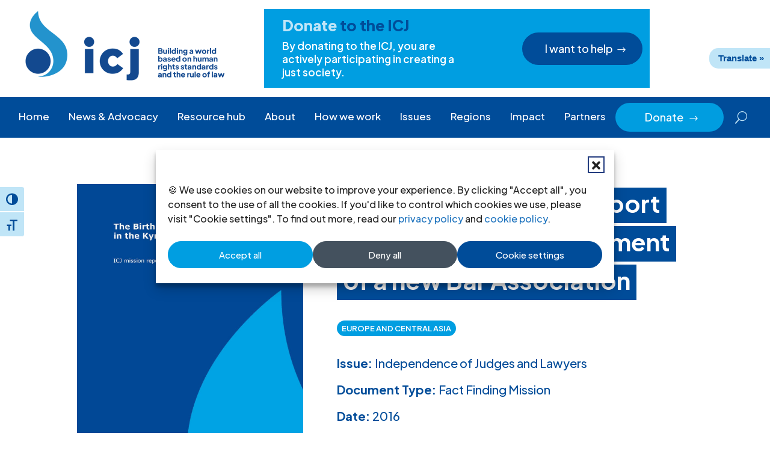

--- FILE ---
content_type: text/html; charset=UTF-8
request_url: https://www.icj.org/resource/kyrgyz-republic-icj-report-examines-the-establishment-of-a-new-bar-association/
body_size: 27869
content:
<!DOCTYPE html>
<html lang="en-US">
<head>
	<meta charset="UTF-8" />
<script type="text/javascript">
/* <![CDATA[ */
var gform;gform||(document.addEventListener("gform_main_scripts_loaded",function(){gform.scriptsLoaded=!0}),document.addEventListener("gform/theme/scripts_loaded",function(){gform.themeScriptsLoaded=!0}),window.addEventListener("DOMContentLoaded",function(){gform.domLoaded=!0}),gform={domLoaded:!1,scriptsLoaded:!1,themeScriptsLoaded:!1,isFormEditor:()=>"function"==typeof InitializeEditor,callIfLoaded:function(o){return!(!gform.domLoaded||!gform.scriptsLoaded||!gform.themeScriptsLoaded&&!gform.isFormEditor()||(gform.isFormEditor()&&console.warn("The use of gform.initializeOnLoaded() is deprecated in the form editor context and will be removed in Gravity Forms 3.1."),o(),0))},initializeOnLoaded:function(o){gform.callIfLoaded(o)||(document.addEventListener("gform_main_scripts_loaded",()=>{gform.scriptsLoaded=!0,gform.callIfLoaded(o)}),document.addEventListener("gform/theme/scripts_loaded",()=>{gform.themeScriptsLoaded=!0,gform.callIfLoaded(o)}),window.addEventListener("DOMContentLoaded",()=>{gform.domLoaded=!0,gform.callIfLoaded(o)}))},hooks:{action:{},filter:{}},addAction:function(o,r,e,t){gform.addHook("action",o,r,e,t)},addFilter:function(o,r,e,t){gform.addHook("filter",o,r,e,t)},doAction:function(o){gform.doHook("action",o,arguments)},applyFilters:function(o){return gform.doHook("filter",o,arguments)},removeAction:function(o,r){gform.removeHook("action",o,r)},removeFilter:function(o,r,e){gform.removeHook("filter",o,r,e)},addHook:function(o,r,e,t,n){null==gform.hooks[o][r]&&(gform.hooks[o][r]=[]);var d=gform.hooks[o][r];null==n&&(n=r+"_"+d.length),gform.hooks[o][r].push({tag:n,callable:e,priority:t=null==t?10:t})},doHook:function(r,o,e){var t;if(e=Array.prototype.slice.call(e,1),null!=gform.hooks[r][o]&&((o=gform.hooks[r][o]).sort(function(o,r){return o.priority-r.priority}),o.forEach(function(o){"function"!=typeof(t=o.callable)&&(t=window[t]),"action"==r?t.apply(null,e):e[0]=t.apply(null,e)})),"filter"==r)return e[0]},removeHook:function(o,r,t,n){var e;null!=gform.hooks[o][r]&&(e=(e=gform.hooks[o][r]).filter(function(o,r,e){return!!(null!=n&&n!=o.tag||null!=t&&t!=o.priority)}),gform.hooks[o][r]=e)}});
/* ]]> */
</script>

<meta http-equiv="X-UA-Compatible" content="IE=edge">
	<link rel="pingback" href="https://www.icj.org/xmlrpc.php" />

	<script type="text/javascript">
		document.documentElement.className = 'js';
	</script>
	
	<meta name='robots' content='index, follow, max-image-preview:large, max-snippet:-1, max-video-preview:-1' />

	<!-- This site is optimized with the Yoast SEO plugin v26.7 - https://yoast.com/wordpress/plugins/seo/ -->
	<title>Kyrgyz Republic: ICJ report examines the establishment of a new Bar Association | ICJ</title>
	<meta name="description" content="Today the ICJ published a final report on the reform of the legal profession in the Kyrgyz Republic and creation of a unified bar association." />
	<link rel="canonical" href="https://www.icj.org/resource/kyrgyz-republic-icj-report-examines-the-establishment-of-a-new-bar-association/" />
	<meta property="og:locale" content="en_US" />
	<meta property="og:type" content="article" />
	<meta property="og:title" content="Kyrgyz Republic: ICJ report examines the establishment of a new Bar Association | ICJ" />
	<meta property="og:description" content="Today the ICJ published a final report on the reform of the legal profession in the Kyrgyz Republic and creation of a unified bar association." />
	<meta property="og:url" content="https://www.icj.org/resource/kyrgyz-republic-icj-report-examines-the-establishment-of-a-new-bar-association/" />
	<meta property="og:site_name" content="International Commission of Jurists" />
	<meta property="article:publisher" content="http://www.facebook.com/InternationalCommissionofJurists" />
	<meta property="article:modified_time" content="2024-05-09T15:29:26+00:00" />
	<meta property="og:image" content="https://www.icj.org/wp-content/uploads/2024/05/Cover-of-New-Advokatura-copy.jpg" />
	<meta property="og:image:width" content="1634" />
	<meta property="og:image:height" content="2339" />
	<meta property="og:image:type" content="image/jpeg" />
	<meta name="twitter:card" content="summary_large_image" />
	<meta name="twitter:site" content="@ICJ_org" />
	<meta name="twitter:label1" content="Est. reading time" />
	<meta name="twitter:data1" content="2 minutes" />
	<script type="application/ld+json" class="yoast-schema-graph">{"@context":"https://schema.org","@graph":[{"@type":"WebPage","@id":"https://www.icj.org/resource/kyrgyz-republic-icj-report-examines-the-establishment-of-a-new-bar-association/","url":"https://www.icj.org/resource/kyrgyz-republic-icj-report-examines-the-establishment-of-a-new-bar-association/","name":"Kyrgyz Republic: ICJ report examines the establishment of a new Bar Association | ICJ","isPartOf":{"@id":"https://www.icj.org/#website"},"primaryImageOfPage":{"@id":"https://www.icj.org/resource/kyrgyz-republic-icj-report-examines-the-establishment-of-a-new-bar-association/#primaryimage"},"image":{"@id":"https://www.icj.org/resource/kyrgyz-republic-icj-report-examines-the-establishment-of-a-new-bar-association/#primaryimage"},"thumbnailUrl":"https://www.icj.org/wp-content/uploads/2024/05/Cover-of-New-Advokatura-copy.jpg","datePublished":"2016-02-18T08:40:38+00:00","dateModified":"2024-05-09T15:29:26+00:00","description":"Today the ICJ published a final report on the reform of the legal profession in the Kyrgyz Republic and creation of a unified bar association.","breadcrumb":{"@id":"https://www.icj.org/resource/kyrgyz-republic-icj-report-examines-the-establishment-of-a-new-bar-association/#breadcrumb"},"inLanguage":"en-US","potentialAction":[{"@type":"ReadAction","target":["https://www.icj.org/resource/kyrgyz-republic-icj-report-examines-the-establishment-of-a-new-bar-association/"]}]},{"@type":"ImageObject","inLanguage":"en-US","@id":"https://www.icj.org/resource/kyrgyz-republic-icj-report-examines-the-establishment-of-a-new-bar-association/#primaryimage","url":"https://www.icj.org/wp-content/uploads/2024/05/Cover-of-New-Advokatura-copy.jpg","contentUrl":"https://www.icj.org/wp-content/uploads/2024/05/Cover-of-New-Advokatura-copy.jpg","width":1634,"height":2339},{"@type":"BreadcrumbList","@id":"https://www.icj.org/resource/kyrgyz-republic-icj-report-examines-the-establishment-of-a-new-bar-association/#breadcrumb","itemListElement":[{"@type":"ListItem","position":1,"name":"Home","item":"https://www.icj.org/"},{"@type":"ListItem","position":2,"name":"Kyrgyz Republic: ICJ report examines the establishment of a new Bar Association"}]},{"@type":"WebSite","@id":"https://www.icj.org/#website","url":"https://www.icj.org/","name":"International Commission of Jurists","description":"Advocates for Justice and Human Rights","publisher":{"@id":"https://www.icj.org/#organization"},"alternateName":"ICJ","potentialAction":[{"@type":"SearchAction","target":{"@type":"EntryPoint","urlTemplate":"https://www.icj.org/?s={search_term_string}"},"query-input":{"@type":"PropertyValueSpecification","valueRequired":true,"valueName":"search_term_string"}}],"inLanguage":"en-US"},{"@type":"Organization","@id":"https://www.icj.org/#organization","name":"International Commission of Jurists","alternateName":"ICJ","url":"https://www.icj.org/","logo":{"@type":"ImageObject","inLanguage":"en-US","@id":"https://www.icj.org/#/schema/logo/image/","url":"https://www.icj.org/wp-content/uploads/2024/05/icj_logo_rgb_english-183.jpg","contentUrl":"https://www.icj.org/wp-content/uploads/2024/05/icj_logo_rgb_english-183.jpg","width":663,"height":463,"caption":"International Commission of Jurists"},"image":{"@id":"https://www.icj.org/#/schema/logo/image/"},"sameAs":["http://www.facebook.com/InternationalCommissionofJurists","https://x.com/ICJ_org","https://www.icj.org/feed/","https://www.youtube.com/@ICJ_org/about","https://www.linkedin.com/company/international-commission-of-jurists/mycompany/","https://www.instagram.com/intl_commission_of_jurists/","https://www.threads.net/@intl_commission_of_jurists"]}]}</script>
	<!-- / Yoast SEO plugin. -->


<link rel='dns-prefetch' href='//translate.google.com' />
<link rel='dns-prefetch' href='//use.fontawesome.com' />
<link rel='dns-prefetch' href='//fonts.googleapis.com' />
<link rel="alternate" type="application/rss+xml" title="International Commission of Jurists &raquo; Feed" href="https://www.icj.org/feed/" />
<meta content="ICJ v.1.0.1" name="generator"/><link rel='stylesheet' id='wp-block-library-css' href='https://www.icj.org/wp-includes/css/dist/block-library/style.min.css?ver=1ae5ead608a68c9a82f5787bd7322ad4' type='text/css' media='all' />
<style id='global-styles-inline-css' type='text/css'>
:root{--wp--preset--aspect-ratio--square: 1;--wp--preset--aspect-ratio--4-3: 4/3;--wp--preset--aspect-ratio--3-4: 3/4;--wp--preset--aspect-ratio--3-2: 3/2;--wp--preset--aspect-ratio--2-3: 2/3;--wp--preset--aspect-ratio--16-9: 16/9;--wp--preset--aspect-ratio--9-16: 9/16;--wp--preset--color--black: #000000;--wp--preset--color--cyan-bluish-gray: #abb8c3;--wp--preset--color--white: #ffffff;--wp--preset--color--pale-pink: #f78da7;--wp--preset--color--vivid-red: #cf2e2e;--wp--preset--color--luminous-vivid-orange: #ff6900;--wp--preset--color--luminous-vivid-amber: #fcb900;--wp--preset--color--light-green-cyan: #7bdcb5;--wp--preset--color--vivid-green-cyan: #00d084;--wp--preset--color--pale-cyan-blue: #8ed1fc;--wp--preset--color--vivid-cyan-blue: #0693e3;--wp--preset--color--vivid-purple: #9b51e0;--wp--preset--gradient--vivid-cyan-blue-to-vivid-purple: linear-gradient(135deg,rgb(6,147,227) 0%,rgb(155,81,224) 100%);--wp--preset--gradient--light-green-cyan-to-vivid-green-cyan: linear-gradient(135deg,rgb(122,220,180) 0%,rgb(0,208,130) 100%);--wp--preset--gradient--luminous-vivid-amber-to-luminous-vivid-orange: linear-gradient(135deg,rgb(252,185,0) 0%,rgb(255,105,0) 100%);--wp--preset--gradient--luminous-vivid-orange-to-vivid-red: linear-gradient(135deg,rgb(255,105,0) 0%,rgb(207,46,46) 100%);--wp--preset--gradient--very-light-gray-to-cyan-bluish-gray: linear-gradient(135deg,rgb(238,238,238) 0%,rgb(169,184,195) 100%);--wp--preset--gradient--cool-to-warm-spectrum: linear-gradient(135deg,rgb(74,234,220) 0%,rgb(151,120,209) 20%,rgb(207,42,186) 40%,rgb(238,44,130) 60%,rgb(251,105,98) 80%,rgb(254,248,76) 100%);--wp--preset--gradient--blush-light-purple: linear-gradient(135deg,rgb(255,206,236) 0%,rgb(152,150,240) 100%);--wp--preset--gradient--blush-bordeaux: linear-gradient(135deg,rgb(254,205,165) 0%,rgb(254,45,45) 50%,rgb(107,0,62) 100%);--wp--preset--gradient--luminous-dusk: linear-gradient(135deg,rgb(255,203,112) 0%,rgb(199,81,192) 50%,rgb(65,88,208) 100%);--wp--preset--gradient--pale-ocean: linear-gradient(135deg,rgb(255,245,203) 0%,rgb(182,227,212) 50%,rgb(51,167,181) 100%);--wp--preset--gradient--electric-grass: linear-gradient(135deg,rgb(202,248,128) 0%,rgb(113,206,126) 100%);--wp--preset--gradient--midnight: linear-gradient(135deg,rgb(2,3,129) 0%,rgb(40,116,252) 100%);--wp--preset--font-size--small: 13px;--wp--preset--font-size--medium: 20px;--wp--preset--font-size--large: 36px;--wp--preset--font-size--x-large: 42px;--wp--preset--spacing--20: 0.44rem;--wp--preset--spacing--30: 0.67rem;--wp--preset--spacing--40: 1rem;--wp--preset--spacing--50: 1.5rem;--wp--preset--spacing--60: 2.25rem;--wp--preset--spacing--70: 3.38rem;--wp--preset--spacing--80: 5.06rem;--wp--preset--shadow--natural: 6px 6px 9px rgba(0, 0, 0, 0.2);--wp--preset--shadow--deep: 12px 12px 50px rgba(0, 0, 0, 0.4);--wp--preset--shadow--sharp: 6px 6px 0px rgba(0, 0, 0, 0.2);--wp--preset--shadow--outlined: 6px 6px 0px -3px rgb(255, 255, 255), 6px 6px rgb(0, 0, 0);--wp--preset--shadow--crisp: 6px 6px 0px rgb(0, 0, 0);}:root { --wp--style--global--content-size: 823px;--wp--style--global--wide-size: 1080px; }:where(body) { margin: 0; }.wp-site-blocks > .alignleft { float: left; margin-right: 2em; }.wp-site-blocks > .alignright { float: right; margin-left: 2em; }.wp-site-blocks > .aligncenter { justify-content: center; margin-left: auto; margin-right: auto; }:where(.is-layout-flex){gap: 0.5em;}:where(.is-layout-grid){gap: 0.5em;}.is-layout-flow > .alignleft{float: left;margin-inline-start: 0;margin-inline-end: 2em;}.is-layout-flow > .alignright{float: right;margin-inline-start: 2em;margin-inline-end: 0;}.is-layout-flow > .aligncenter{margin-left: auto !important;margin-right: auto !important;}.is-layout-constrained > .alignleft{float: left;margin-inline-start: 0;margin-inline-end: 2em;}.is-layout-constrained > .alignright{float: right;margin-inline-start: 2em;margin-inline-end: 0;}.is-layout-constrained > .aligncenter{margin-left: auto !important;margin-right: auto !important;}.is-layout-constrained > :where(:not(.alignleft):not(.alignright):not(.alignfull)){max-width: var(--wp--style--global--content-size);margin-left: auto !important;margin-right: auto !important;}.is-layout-constrained > .alignwide{max-width: var(--wp--style--global--wide-size);}body .is-layout-flex{display: flex;}.is-layout-flex{flex-wrap: wrap;align-items: center;}.is-layout-flex > :is(*, div){margin: 0;}body .is-layout-grid{display: grid;}.is-layout-grid > :is(*, div){margin: 0;}body{padding-top: 0px;padding-right: 0px;padding-bottom: 0px;padding-left: 0px;}:root :where(.wp-element-button, .wp-block-button__link){background-color: #32373c;border-width: 0;color: #fff;font-family: inherit;font-size: inherit;font-style: inherit;font-weight: inherit;letter-spacing: inherit;line-height: inherit;padding-top: calc(0.667em + 2px);padding-right: calc(1.333em + 2px);padding-bottom: calc(0.667em + 2px);padding-left: calc(1.333em + 2px);text-decoration: none;text-transform: inherit;}.has-black-color{color: var(--wp--preset--color--black) !important;}.has-cyan-bluish-gray-color{color: var(--wp--preset--color--cyan-bluish-gray) !important;}.has-white-color{color: var(--wp--preset--color--white) !important;}.has-pale-pink-color{color: var(--wp--preset--color--pale-pink) !important;}.has-vivid-red-color{color: var(--wp--preset--color--vivid-red) !important;}.has-luminous-vivid-orange-color{color: var(--wp--preset--color--luminous-vivid-orange) !important;}.has-luminous-vivid-amber-color{color: var(--wp--preset--color--luminous-vivid-amber) !important;}.has-light-green-cyan-color{color: var(--wp--preset--color--light-green-cyan) !important;}.has-vivid-green-cyan-color{color: var(--wp--preset--color--vivid-green-cyan) !important;}.has-pale-cyan-blue-color{color: var(--wp--preset--color--pale-cyan-blue) !important;}.has-vivid-cyan-blue-color{color: var(--wp--preset--color--vivid-cyan-blue) !important;}.has-vivid-purple-color{color: var(--wp--preset--color--vivid-purple) !important;}.has-black-background-color{background-color: var(--wp--preset--color--black) !important;}.has-cyan-bluish-gray-background-color{background-color: var(--wp--preset--color--cyan-bluish-gray) !important;}.has-white-background-color{background-color: var(--wp--preset--color--white) !important;}.has-pale-pink-background-color{background-color: var(--wp--preset--color--pale-pink) !important;}.has-vivid-red-background-color{background-color: var(--wp--preset--color--vivid-red) !important;}.has-luminous-vivid-orange-background-color{background-color: var(--wp--preset--color--luminous-vivid-orange) !important;}.has-luminous-vivid-amber-background-color{background-color: var(--wp--preset--color--luminous-vivid-amber) !important;}.has-light-green-cyan-background-color{background-color: var(--wp--preset--color--light-green-cyan) !important;}.has-vivid-green-cyan-background-color{background-color: var(--wp--preset--color--vivid-green-cyan) !important;}.has-pale-cyan-blue-background-color{background-color: var(--wp--preset--color--pale-cyan-blue) !important;}.has-vivid-cyan-blue-background-color{background-color: var(--wp--preset--color--vivid-cyan-blue) !important;}.has-vivid-purple-background-color{background-color: var(--wp--preset--color--vivid-purple) !important;}.has-black-border-color{border-color: var(--wp--preset--color--black) !important;}.has-cyan-bluish-gray-border-color{border-color: var(--wp--preset--color--cyan-bluish-gray) !important;}.has-white-border-color{border-color: var(--wp--preset--color--white) !important;}.has-pale-pink-border-color{border-color: var(--wp--preset--color--pale-pink) !important;}.has-vivid-red-border-color{border-color: var(--wp--preset--color--vivid-red) !important;}.has-luminous-vivid-orange-border-color{border-color: var(--wp--preset--color--luminous-vivid-orange) !important;}.has-luminous-vivid-amber-border-color{border-color: var(--wp--preset--color--luminous-vivid-amber) !important;}.has-light-green-cyan-border-color{border-color: var(--wp--preset--color--light-green-cyan) !important;}.has-vivid-green-cyan-border-color{border-color: var(--wp--preset--color--vivid-green-cyan) !important;}.has-pale-cyan-blue-border-color{border-color: var(--wp--preset--color--pale-cyan-blue) !important;}.has-vivid-cyan-blue-border-color{border-color: var(--wp--preset--color--vivid-cyan-blue) !important;}.has-vivid-purple-border-color{border-color: var(--wp--preset--color--vivid-purple) !important;}.has-vivid-cyan-blue-to-vivid-purple-gradient-background{background: var(--wp--preset--gradient--vivid-cyan-blue-to-vivid-purple) !important;}.has-light-green-cyan-to-vivid-green-cyan-gradient-background{background: var(--wp--preset--gradient--light-green-cyan-to-vivid-green-cyan) !important;}.has-luminous-vivid-amber-to-luminous-vivid-orange-gradient-background{background: var(--wp--preset--gradient--luminous-vivid-amber-to-luminous-vivid-orange) !important;}.has-luminous-vivid-orange-to-vivid-red-gradient-background{background: var(--wp--preset--gradient--luminous-vivid-orange-to-vivid-red) !important;}.has-very-light-gray-to-cyan-bluish-gray-gradient-background{background: var(--wp--preset--gradient--very-light-gray-to-cyan-bluish-gray) !important;}.has-cool-to-warm-spectrum-gradient-background{background: var(--wp--preset--gradient--cool-to-warm-spectrum) !important;}.has-blush-light-purple-gradient-background{background: var(--wp--preset--gradient--blush-light-purple) !important;}.has-blush-bordeaux-gradient-background{background: var(--wp--preset--gradient--blush-bordeaux) !important;}.has-luminous-dusk-gradient-background{background: var(--wp--preset--gradient--luminous-dusk) !important;}.has-pale-ocean-gradient-background{background: var(--wp--preset--gradient--pale-ocean) !important;}.has-electric-grass-gradient-background{background: var(--wp--preset--gradient--electric-grass) !important;}.has-midnight-gradient-background{background: var(--wp--preset--gradient--midnight) !important;}.has-small-font-size{font-size: var(--wp--preset--font-size--small) !important;}.has-medium-font-size{font-size: var(--wp--preset--font-size--medium) !important;}.has-large-font-size{font-size: var(--wp--preset--font-size--large) !important;}.has-x-large-font-size{font-size: var(--wp--preset--font-size--x-large) !important;}
/*# sourceURL=global-styles-inline-css */
</style>

<style id='font-awesome-svg-styles-default-inline-css' type='text/css'>
.svg-inline--fa {
  display: inline-block;
  height: 1em;
  overflow: visible;
  vertical-align: -.125em;
}
/*# sourceURL=font-awesome-svg-styles-default-inline-css */
</style>
<link rel='stylesheet' id='font-awesome-svg-styles-css' href='https://www.icj.org/wp-content/uploads/font-awesome/v6.5.1/css/svg-with-js.css' type='text/css' media='all' />
<style id='font-awesome-svg-styles-inline-css' type='text/css'>
   .wp-block-font-awesome-icon svg::before,
   .wp-rich-text-font-awesome-icon svg::before {content: unset;}
/*# sourceURL=font-awesome-svg-styles-inline-css */
</style>
<link rel='stylesheet' id='google-language-translator-css' href='https://www.icj.org/wp-content/plugins/google-language-translator/css/style.css?ver=6.0.20' type='text/css' media='' />
<link rel='stylesheet' id='glt-toolbar-styles-css' href='https://www.icj.org/wp-content/plugins/google-language-translator/css/toolbar.css?ver=6.0.20' type='text/css' media='' />
<link rel='stylesheet' id='ui-font-css' href='https://www.icj.org/wp-content/plugins/wp-accessibility/toolbar/fonts/css/a11y-toolbar.css?ver=2.2.6' type='text/css' media='all' />
<link rel='stylesheet' id='wpa-toolbar-css' href='https://www.icj.org/wp-content/plugins/wp-accessibility/toolbar/css/a11y.css?ver=2.2.6' type='text/css' media='all' />
<link rel='stylesheet' id='ui-fontsize.css-css' href='https://www.icj.org/wp-content/plugins/wp-accessibility/toolbar/css/a11y-fontsize.css?ver=2.2.6' type='text/css' media='all' />
<style id='ui-fontsize.css-inline-css' type='text/css'>
html { --wpa-font-size: clamp( 24px, 1.5rem, 36px ); --wpa-h1-size : clamp( 48px, 3rem, 72px ); --wpa-h2-size : clamp( 40px, 2.5rem, 60px ); --wpa-h3-size : clamp( 32px, 2rem, 48px ); --wpa-h4-size : clamp( 28px, 1.75rem, 42px ); --wpa-sub-list-size: 1.1em; --wpa-sub-sub-list-size: 1em; } 
/*# sourceURL=ui-fontsize.css-inline-css */
</style>
<link rel='stylesheet' id='wpa-style-css' href='https://www.icj.org/wp-content/plugins/wp-accessibility/css/wpa-style.css?ver=2.2.6' type='text/css' media='all' />
<style id='wpa-style-inline-css' type='text/css'>

.wpa-hide-ltr#skiplinks a, .wpa-hide-ltr#skiplinks a:hover, .wpa-hide-ltr#skiplinks a:visited {
	
}
.wpa-hide-ltr#skiplinks a:active,  .wpa-hide-ltr#skiplinks a:focus {
	background-color: #f1f1f1;
	box-shadow: 0 0 2px 2px rgba(0, 0, 0, 0.6);
	color: #0073aa;
	display: block;
	font-weight: 600;
	height: auto;
	line-height: normal;
	padding: 15px 23px 14px;
	position: absolute;
	left: 6px;
	top: var(--admin-bar-top);
	text-decoration: none;
	text-transform: none;
	width: auto;
	z-index: 100000;
}
	
		:focus { outline: 2px solid#233c7f!important; outline-offset: 2px !important; }
		:root { --admin-bar-top : 7px; }
/*# sourceURL=wpa-style-inline-css */
</style>
<style id='wpgb-head-inline-css' type='text/css'>
.wp-grid-builder:not(.wpgb-template),.wpgb-facet{opacity:0.01}.wpgb-facet fieldset{margin:0;padding:0;border:none;outline:none;box-shadow:none}.wpgb-facet fieldset:last-child{margin-bottom:40px;}.wpgb-facet fieldset legend.wpgb-sr-only{height:1px;width:1px}
/*# sourceURL=wpgb-head-inline-css */
</style>
<link rel='stylesheet' id='cmplz-general-css' href='https://www.icj.org/wp-content/plugins/complianz-gdpr/assets/css/cookieblocker.min.css?ver=1766934555' type='text/css' media='all' />
<link rel='stylesheet' id='font-awesome-official-css' href='https://use.fontawesome.com/releases/v6.5.1/css/all.css' type='text/css' media='all' integrity="sha384-t1nt8BQoYMLFN5p42tRAtuAAFQaCQODekUVeKKZrEnEyp4H2R0RHFz0KWpmj7i8g" crossorigin="anonymous" />
<link rel='stylesheet' id='divi-timeline-plus-styles-css' href='https://www.icj.org/wp-content/plugins/divi-timeline-plus/styles/style.min.css?ver=1.0.2' type='text/css' media='all' />
<link rel='stylesheet' id='et-builder-googlefonts-cached-css' href='https://fonts.googleapis.com/css?family=Plus+Jakarta+Sans:200,300,regular,500,600,700,800,200italic,300italic,italic,500italic,600italic,700italic,800italic&#038;subset=cyrillic-ext,latin,latin-ext,vietnamese&#038;display=swap' type='text/css' media='all' />
<link rel='stylesheet' id='recent-posts-widget-with-thumbnails-public-style-css' href='https://www.icj.org/wp-content/plugins/recent-posts-widget-with-thumbnails/public.css?ver=7.1.1' type='text/css' media='all' />
<link rel='stylesheet' id='divi-style-parent-css' href='https://www.icj.org/wp-content/themes/Divi/style-static.min.css?ver=4.27.5' type='text/css' media='all' />
<link rel='stylesheet' id='child-style-css' href='https://www.icj.org/wp-content/themes/icj/style.css?ver=1.0.1' type='text/css' media='all' />
<link rel='stylesheet' id='font-awesome-official-v4shim-css' href='https://use.fontawesome.com/releases/v6.5.1/css/v4-shims.css' type='text/css' media='all' integrity="sha384-5Jfdy0XO8+vjCRofsSnGmxGSYjLfsjjTOABKxVr8BkfvlaAm14bIJc7Jcjfq/xQI" crossorigin="anonymous" />
<script type="text/javascript" src="https://www.icj.org/wp-includes/js/jquery/jquery.min.js?ver=3.7.1" id="jquery-core-js"></script>
<script type="text/javascript" src="https://www.icj.org/wp-includes/js/jquery/jquery-migrate.min.js?ver=3.4.1" id="jquery-migrate-js"></script>
<style>#google_language_translator a{display:none!important;}div.skiptranslate.goog-te-gadget{display:inline!important;}.goog-te-gadget{color:transparent!important;}.goog-te-gadget{font-size:0px!important;}.goog-branding{display:none;}.goog-tooltip{display: none!important;}.goog-tooltip:hover{display: none!important;}.goog-text-highlight{background-color:transparent!important;border:none!important;box-shadow:none!important;}#google_language_translator select.goog-te-combo{color:#004c99;}div.skiptranslate{display:none!important;}body{top:0px!important;}#goog-gt-{display:none!important;}font font{background-color:transparent!important;box-shadow:none!important;position:initial!important;}#glt-translate-trigger{bottom:auto;top:0;}.tool-container.tool-top{top:50px!important;bottom:auto!important;}.tool-container.tool-top .arrow{border-color:transparent transparent #d0cbcb; top:-14px;}#glt-translate-trigger > span{color:#ffffff;}#glt-translate-trigger{background:#2493cd;}.goog-te-gadget .goog-te-combo{width:100%;}#google_language_translator .goog-te-gadget .goog-te-combo{background:#004c99;border:0!important;}</style><noscript><style>.wp-grid-builder .wpgb-card.wpgb-card-hidden .wpgb-card-wrapper{opacity:1!important;visibility:visible!important;transform:none!important}.wpgb-facet {opacity:1!important;pointer-events:auto!important}.wpgb-facet *:not(.wpgb-pagination-facet){display:none}</style></noscript>			<style>.cmplz-hidden {
					display: none !important;
				}</style><meta name="viewport" content="width=device-width, initial-scale=1.0, maximum-scale=1.0, user-scalable=0" /><!-- Google tag (gtag.js) -->
<script async src="https://www.googletagmanager.com/gtag/js?id=G-DXGBCGB1EY"></script>
<script>
  window.dataLayer = window.dataLayer || [];
  function gtag(){dataLayer.push(arguments);}
  gtag('js', new Date());

  gtag('config', 'G-DXGBCGB1EY');
</script>
<script>
(function($) {
	$(document).ready(function() {
		var menuLinks = $('.wpc-fw-menu a');
		$(menuLinks).on('click', function() {
			var link = $(this).prop('hash');
 			$(link).removeClass('et_pb_toggle_close').addClass('et_pb_toggle_open');
 			$(link + ' .et_pb_toggle_content').css('display', 'block');
		});
	});
})(jQuery);
</script>

<script>
(function ($) {
	$(document).ready(function () {
		function menu_anchor_highlight(){
			var menu_items_links = $(".nav li a, .et_mobile_menu li a");
			menu_items_links.each(function () {
				if ($(this).is('[href*="#"]')) {
					$(this).parent().removeClass('current-menu-item current-menu-ancestor current_page_item');
					$(this).on('click', function () {
						var current_index = $(this).parent().index(),
							parent_element = $(this).closest('ul');
						parent_element.find('li').not(':eq(' + current_index + ')').removeClass('current-menu-item current-menu-ancestor current_page_item');
						$(this).parent().addClass('current-menu-item current-menu-ancestor current_page_item');
					})
				}
			})
		}
		
		setTimeout(function(){
			menu_anchor_highlight();
		}, 500)
	});
})(jQuery);
</script>

<script >
    jQuery(function($) {
        $(document).ready(function() {
            $("body ul.et_mobile_menu li.menu-item-has-children, body ul.et_mobile_menu  li.page_item_has_children").append('<a href="#" class="mobile-toggle"></a>');
            $('ul.et_mobile_menu li.menu-item-has-children .mobile-toggle, ul.et_mobile_menu li.page_item_has_children .mobile-toggle').click(function(event) {
                event.preventDefault();
                $(this).parent('li').toggleClass('dt-open');
                $(this).parent('li').find('ul.children').first().toggleClass('visible');
                $(this).parent('li').find('ul.sub-menu').first().toggleClass('visible');
            });
            iconFINAL = 'P';
            $('body ul.et_mobile_menu li.menu-item-has-children, body ul.et_mobile_menu li.page_item_has_children').attr('data-icon', iconFINAL);
            $('.mobile-toggle').on('mouseover', function() {
                $(this).parent().addClass('is-hover');
            }).on('mouseout', function() {
                $(this).parent().removeClass('is-hover');
            })
        });
    }); 
</script>
<script type="text/javascript" async>
jQuery(document).ready(function($) {
  $(".et_pb_toggle").each(function(i) {
    var toggleID = "et_pb_toggle_" + i;
    $(this).attr("tabindex","0");
    $(this).children(".et_pb_toggle_content").attr({
      "id": toggleID,
      "aria-labelledby": toggleID + "-title",
      "role": "region"
    });
    var toggleText = $(this).children(".et_pb_toggle_title").text();
    $(this).children(".et_pb_toggle_title").html(
      "<span role='button' id='" + toggleID + "-title' aria-controls='" + toggleID + "'>" + toggleText + "</span>"
    );
  });

  update_toggle_aria();
  $(".et_pb_toggle").on("click", ".et_pb_toggle_title", function() {
    setTimeout(update_toggle_aria, 1500);
  });

  function update_toggle_aria() {
    $(".et_pb_toggle_open .et_pb_toggle_title span").attr("aria-expanded", "true");
    $(".et_pb_toggle_close .et_pb_toggle_title span").attr("aria-expanded", "false");
  }

  $(document).on('keyup', function(e) {
    if (e.which === 13 || e.which === 32) {
      $('.et_pb_toggle:focus .et_pb_toggle_title').trigger('click');
    }
  });
});
</script><link rel="icon" href="https://www.icj.org/wp-content/uploads/2024/02/favicon.png" sizes="32x32" />
<link rel="icon" href="https://www.icj.org/wp-content/uploads/2024/02/favicon.png" sizes="192x192" />
<link rel="apple-touch-icon" href="https://www.icj.org/wp-content/uploads/2024/02/favicon.png" />
<meta name="msapplication-TileImage" content="https://www.icj.org/wp-content/uploads/2024/02/favicon.png" />
<style id="et-divi-customizer-global-cached-inline-styles">body,.et_pb_column_1_2 .et_quote_content blockquote cite,.et_pb_column_1_2 .et_link_content a.et_link_main_url,.et_pb_column_1_3 .et_quote_content blockquote cite,.et_pb_column_3_8 .et_quote_content blockquote cite,.et_pb_column_1_4 .et_quote_content blockquote cite,.et_pb_blog_grid .et_quote_content blockquote cite,.et_pb_column_1_3 .et_link_content a.et_link_main_url,.et_pb_column_3_8 .et_link_content a.et_link_main_url,.et_pb_column_1_4 .et_link_content a.et_link_main_url,.et_pb_blog_grid .et_link_content a.et_link_main_url,body .et_pb_bg_layout_light .et_pb_post p,body .et_pb_bg_layout_dark .et_pb_post p{font-size:20px}.et_pb_slide_content,.et_pb_best_value{font-size:22px}body{color:#252525}h1,h2,h3,h4,h5,h6{color:#004c99}#et_search_icon:hover,.mobile_menu_bar:before,.mobile_menu_bar:after,.et_toggle_slide_menu:after,.et-social-icon a:hover,.et_pb_sum,.et_pb_pricing li a,.et_pb_pricing_table_button,.et_overlay:before,.entry-summary p.price ins,.et_pb_member_social_links a:hover,.et_pb_widget li a:hover,.et_pb_filterable_portfolio .et_pb_portfolio_filters li a.active,.et_pb_filterable_portfolio .et_pb_portofolio_pagination ul li a.active,.et_pb_gallery .et_pb_gallery_pagination ul li a.active,.wp-pagenavi span.current,.wp-pagenavi a:hover,.nav-single a,.tagged_as a,.posted_in a{color:#009ee1}.et_pb_contact_submit,.et_password_protected_form .et_submit_button,.et_pb_bg_layout_light .et_pb_newsletter_button,.comment-reply-link,.form-submit .et_pb_button,.et_pb_bg_layout_light .et_pb_promo_button,.et_pb_bg_layout_light .et_pb_more_button,.et_pb_contact p input[type="checkbox"]:checked+label i:before,.et_pb_bg_layout_light.et_pb_module.et_pb_button{color:#009ee1}.footer-widget h4{color:#009ee1}.et-search-form,.nav li ul,.et_mobile_menu,.footer-widget li:before,.et_pb_pricing li:before,blockquote{border-color:#009ee1}.et_pb_counter_amount,.et_pb_featured_table .et_pb_pricing_heading,.et_quote_content,.et_link_content,.et_audio_content,.et_pb_post_slider.et_pb_bg_layout_dark,.et_slide_in_menu_container,.et_pb_contact p input[type="radio"]:checked+label i:before{background-color:#009ee1}.container,.et_pb_row,.et_pb_slider .et_pb_container,.et_pb_fullwidth_section .et_pb_title_container,.et_pb_fullwidth_section .et_pb_title_featured_container,.et_pb_fullwidth_header:not(.et_pb_fullscreen) .et_pb_fullwidth_header_container{max-width:1240px}.et_boxed_layout #page-container,.et_boxed_layout.et_non_fixed_nav.et_transparent_nav #page-container #top-header,.et_boxed_layout.et_non_fixed_nav.et_transparent_nav #page-container #main-header,.et_fixed_nav.et_boxed_layout #page-container #top-header,.et_fixed_nav.et_boxed_layout #page-container #main-header,.et_boxed_layout #page-container .container,.et_boxed_layout #page-container .et_pb_row{max-width:1400px}a{color:#009ee1}.et_secondary_nav_enabled #page-container #top-header{background-color:#009ee1!important}#et-secondary-nav li ul{background-color:#009ee1}#main-footer{background-color:#44515e}#footer-widgets .footer-widget a,#footer-widgets .footer-widget li a,#footer-widgets .footer-widget li a:hover{color:#009ee1}#main-footer .footer-widget h4,#main-footer .widget_block h1,#main-footer .widget_block h2,#main-footer .widget_block h3,#main-footer .widget_block h4,#main-footer .widget_block h5,#main-footer .widget_block h6{color:#009ee1}.footer-widget li:before{border-color:#009ee1}.footer-widget,.footer-widget li,.footer-widget li a,#footer-info{font-size:18px}#main-footer .footer-widget h4,#main-footer .widget_block h1,#main-footer .widget_block h2,#main-footer .widget_block h3,#main-footer .widget_block h4,#main-footer .widget_block h5,#main-footer .widget_block h6{font-weight:bold;font-style:normal;text-transform:none;text-decoration:none}.footer-widget .et_pb_widget div,.footer-widget .et_pb_widget ul,.footer-widget .et_pb_widget ol,.footer-widget .et_pb_widget label{line-height:1.5em}#footer-widgets .footer-widget li:before{top:10.5px}#footer-bottom{background-color:#ffffff}#footer-info,#footer-info a{color:#252525}#footer-info{font-size:18px}body .et_pb_button{font-size:18px;background-color:#009ee1;border-color:#009ee1;border-radius:30px}body.et_pb_button_helper_class .et_pb_button,body.et_pb_button_helper_class .et_pb_module.et_pb_button{color:#ffffff}body .et_pb_button:after{content:'$';font-size:18px}body .et_pb_bg_layout_light.et_pb_button:hover,body .et_pb_bg_layout_light .et_pb_button:hover,body .et_pb_button:hover{color:#004c99!important;background-color:#ffffff;border-color:#ffffff!important;border-radius:30px}h1,h2,h3,h4,h5,h6,.et_quote_content blockquote p,.et_pb_slide_description .et_pb_slide_title{font-weight:bold;font-style:normal;text-transform:none;text-decoration:none}@media only screen and (min-width:981px){#main-footer .footer-widget h4,#main-footer .widget_block h1,#main-footer .widget_block h2,#main-footer .widget_block h3,#main-footer .widget_block h4,#main-footer .widget_block h5,#main-footer .widget_block h6{font-size:24px}.et_fixed_nav #page-container .et-fixed-header#top-header{background-color:#009ee1!important}.et_fixed_nav #page-container .et-fixed-header#top-header #et-secondary-nav li ul{background-color:#009ee1}}@media only screen and (min-width:1550px){.et_pb_row{padding:31px 0}.et_pb_section{padding:62px 0}.single.et_pb_pagebuilder_layout.et_full_width_page .et_post_meta_wrapper{padding-top:93px}.et_pb_fullwidth_section{padding:0}}h1,h1.et_pb_contact_main_title,.et_pb_title_container h1{font-size:60px}h2,.product .related h2,.et_pb_column_1_2 .et_quote_content blockquote p{font-size:51px}h3{font-size:43px}h4,.et_pb_circle_counter h3,.et_pb_number_counter h3,.et_pb_column_1_3 .et_pb_post h2,.et_pb_column_1_4 .et_pb_post h2,.et_pb_blog_grid h2,.et_pb_column_1_3 .et_quote_content blockquote p,.et_pb_column_3_8 .et_quote_content blockquote p,.et_pb_column_1_4 .et_quote_content blockquote p,.et_pb_blog_grid .et_quote_content blockquote p,.et_pb_column_1_3 .et_link_content h2,.et_pb_column_3_8 .et_link_content h2,.et_pb_column_1_4 .et_link_content h2,.et_pb_blog_grid .et_link_content h2,.et_pb_column_1_3 .et_audio_content h2,.et_pb_column_3_8 .et_audio_content h2,.et_pb_column_1_4 .et_audio_content h2,.et_pb_blog_grid .et_audio_content h2,.et_pb_column_3_8 .et_pb_audio_module_content h2,.et_pb_column_1_3 .et_pb_audio_module_content h2,.et_pb_gallery_grid .et_pb_gallery_item h3,.et_pb_portfolio_grid .et_pb_portfolio_item h2,.et_pb_filterable_portfolio_grid .et_pb_portfolio_item h2{font-size:36px}h5{font-size:31px}h6{font-size:28px}.et_pb_slide_description .et_pb_slide_title{font-size:91px}.et_pb_gallery_grid .et_pb_gallery_item h3,.et_pb_portfolio_grid .et_pb_portfolio_item h2,.et_pb_filterable_portfolio_grid .et_pb_portfolio_item h2,.et_pb_column_1_4 .et_pb_audio_module_content h2{font-size:31px}	h1,h2,h3,h4,h5,h6{font-family:'Plus Jakarta Sans',Helvetica,Arial,Lucida,sans-serif}body,input,textarea,select{font-family:'Plus Jakarta Sans',Helvetica,Arial,Lucida,sans-serif}.et_pb_text p{font-weight:400}.light p{font-weight:300}.link-all p{font-weight:800}.link-all a:hover{border-bottom:1px solid #009ee1}.inline-btns .et_pb_button_module_wrapper{display:inline-block;margin:0 10px 5px 0}.home #above-footer{background:#e6ecf0!important}.page-id-46637 #above-footer,.page-id-46641 #above-footer,.page-id-48531 #above-footer,.page-id-203947 #above-footer{background:#e6ecf0}.et_pb_row_1:before{content:''!important;display:none}img{pointer-events:none}.styled-list li{list-style:none;border-bottom:1px dashed #bce3f7;padding-top:14px;padding-bottom:14px}.styled-list li strong{color:#13498f;font-weight:800}.styled-list li a{color:#C0E5F7}.styled-list a:hover{color:#13498f;transition-duration:0.3s}.styled-list ul{padding-left:0}li.dark-list{border-color:#252525!important}.sub-navigation ul{padding-left:0}.sub-navigation li a{color:#13498f;width:100%;display:block;padding-top:14px;padding-bottom:14px;padding-right:70px}.sub-navigation li{list-style:none}.sub-navigation li{border-bottom:1px dashed #009de0}.sub-navigation li:last-of-type{border-bottom:0}.sub-navigation li a{background:url('https://www.icj.org/wp-content/uploads/2024/02/sub-navigation-li.png');background-size:42px;background-repeat:no-repeat;background-position:right center}.sub-navigation li a:hover{color:#009ee1}.sub-navigation.white li a{background:url('https://www.icj.org/wp-content/uploads/2024/02/alt-sub-navigation-li.png');background-size:42px!important;background-repeat:no-repeat!important;background-position:right center!important}.sub-navigation.white li{border-color:#fff!important}.sub-navigation.white li a{color:#fff!important}.custom-list-dark li::marker{font-size:20px;color:#009ee1}.custom-list-light li::marker{font-size:20px;color:#004C99}.custom-list-dark li,.custom-list-light li{margin-bottom:25px}.title-bg h1{padding-bottom:8px;background:#004C99;display:inline;color:#fff;padding-left:10px;padding-right:10px;padding-top:0px;box-decoration-break:clone;-webkit-box-decoration-break:clone;line-height:1.6!important}.title-bg h2{padding-bottom:5px;background:#004C99;display:inline;color:#fff;padding-left:10px;padding-right:10px;padding-top:0px;box-decoration-break:clone;-webkit-box-decoration-break:clone;line-height:1.6!important}.title-bg h3{padding-bottom:5px;background:#004C99;display:inline;color:#fff;padding-left:10px;padding-right:10px;padding-top:0px;box-decoration-break:clone;-webkit-box-decoration-break:clone;line-height:1.6!important}.title-bg-blue a{padding-bottom:5px!important;background:#004C99;display:inline;color:#fff;padding-left:10px!important;padding-right:10px!important;padding-top:0px;box-decoration-break:clone;-webkit-box-decoration-break:clone;line-height:1.6!important}.title-bg-blue a:hover{background:#009EE1}.title-bg-lightblue a{padding-bottom:5px!important;background:#009EE1;display:inline;color:#fff;padding-left:10px!important;padding-right:10px!important;padding-top:0px;box-decoration-break:clone;-webkit-box-decoration-break:clone;line-height:1.6!important}.title-bg-lightblue a:hover{background:#004C99}.title-bg-inverted h2{padding-bottom:5px;background:#fff;display:inline;color:#004C99;padding-left:10px;padding-right:10px;padding-top:0px;box-decoration-break:clone;-webkit-box-decoration-break:clone;line-height:1.6!important}.wpgb-facet select.wpgb-select,.wpgb-facet .wpgb-search-facet input[type="search"],.wpgb-facet .wpgb-autocomplete-facet input[type="search"]{position:relative;vertical-align:middle;-webkit-appearance:none;appearance:none;height:40px;min-height:40px;width:100%;margin:0;padding:8px 6px;background:none;background-image:none;border-width:1px!important;border-style:solid;box-shadow:none;border-radius:30px!important;line-height:36px!important;font-size:16px!important;font-weight:400;outline:none;transition:border-color 100ms ease;font-size:16px!important;padding-left:15px!important;border-color:#C0E5F7!important}.wpgb-facet .wpgb-facet-title{font-size:16px!important;line-height:24px;padding:0;margin:0 0 15px 0!important}.wpgb-facet .wpgb-search-facet input[type="search"],.wpgb-facet .wpgb-autocomplete-facet input[type="search"]{padding:6px 32px!important}.wpgb-facet .wpgb-input-icon,.wpgb-facet .wpgb-clear-button,.wpgb-facet .wpgb-select button,.wpgb-facet .wpgb-select-controls,.wpgb-facet .acplt-clear,.wpgb-facet .wpgb-hierarchy .wpgb-hierarchy-control,.wpgb-facet .wpgb-rating-reset .wpgb-rating-control{color:#C0E5F7!important}h3.title-bg a{padding-bottom:5px;background:#fff;color:#004c99!important;display:inline;color:#fff;padding-left:10px!important;padding-right:10px!important;padding-top:0px;box-decoration-break:clone;-webkit-box-decoration-break:clone;line-height:1.6!important;font-size:30px}h2.title-bg a{padding-bottom:5px;background:#009de0;color:#fff!important;display:inline;color:#fff;padding-left:10px!important;padding-right:10px!important;padding-top:0px;box-decoration-break:clone;-webkit-box-decoration-break:clone;line-height:1.4!important;font-size:50px!important}h2.title-bg{line-height:1.6}h2.title-bg a:hover{background:#004c99;color:#fff!important;transition-duration:0.3s}h2.resources-title-bg a{padding-bottom:5px;background:#009de0;color:#fff!important;display:inline;color:#fff;padding-left:10px!important;padding-right:10px!important;padding-top:0px;box-decoration-break:clone;-webkit-box-decoration-break:clone;line-height:1.6!important}h2.resources-title-bg a:hover{background:#c0e5f7;color:#004c99!important}.wp-grid-builder .wpgb-card-16 .wpgb-card-media svg[data-ratio]{display:block!important}.blog-grid h2.title-bg a{padding-bottom:5px;background:#004c99;color:#fff!important;display:inline;color:#fff;padding-left:10px!important;padding-right:10px!important;padding-top:0px;box-decoration-break:clone;-webkit-box-decoration-break:clone;line-height:1.6!important;font-size:40px!important}.blog-grid h2.title-bg a:hover{background:#009de0;color:#fff!important;transition-duration:0.3s}h3.title-bg{line-height:1.6}h3.title-bg-alt{line-height:1.6}h3.title-bg a:hover{background:#004c99;color:#fff!important;transition-duration:0.3s}h3.title-bg-alt a:hover{background:#C0E5F7;color:#004c99!important;transition-duration:0.3s}h3.title-bg-alt a{padding-bottom:5px;background:#fff;color:#004c99!important;display:inline;color:#fff;padding-left:10px!important;padding-right:10px!important;padding-top:0px;box-decoration-break:clone;-webkit-box-decoration-break:clone;line-height:1.6!important;font-size:30px}.wp-grid-builder .wpgb-prev-button{margin-left:-100px}.wp-grid-builder .wpgb-next-button{margin-right:-100px}.wp-grid-builder .wpgb-area-left{left:-100px!important}.wp-grid-builder .wpgb-area-right{right:-100px!important}@media only screen and (min-width:1024px){.page-id-46641 .wp-grid-builder .wpgb-area-top-1>div,.page-id-46641 .wp-grid-builder .wpgb-area-top-2>div,.page-id-48531 .wp-grid-builder .wpgb-area-top-1>div,.page-id-48531 .wp-grid-builder .wpgb-area-top-2>div{position:relative;-ms-flex:0 0 20%;flex:0 0 20%;max-width:20%;padding:0 16px}.donate-banner-text{max-width:80%}}#stay-informed #gform_wrapper_1 .gform_fields .gfield input::-webkit-input-placeholder{color:#004C99}#stay-informed #gform_wrapper_1 .gform_fields .gfield input::-moz-placeholder{color:#004C99}#stay-informed #gform_wrapper_1 .gform_fields .gfield input:-ms-input-placeholder{color:#004C99}#stay-informed #gform_wrapper_1 .gform_fields .gfield input:-moz-placeholder{color:#004C99}input.text,input.title,input[type=email],input[type=password],input[type=tel],input[type=text],select,textarea{background-color:transparent;border:none;padding:0!important;color:#004C99!important;border-bottom:1px solid #004C99;padding-bottom:10px!important;font-size:20px!important}.gform_body{margin-top:20px}footer input.text,footer input.title,footer input[type=email],footer input[type=password],footer input[type=tel],footer input[type=text],footer textarea{background-color:transparent;border:none;padding:0!important;color:#ffffff!important;border-bottom:1px solid #fff;padding-bottom:10px!important;font-size:18px!important}.gform_wrapper.gravity-theme .gform_footer button:hover,.gform_wrapper.gravity-theme .gform_footer input:hover,.gform_wrapper.gravity-theme .gform_page_footer button:hover,.gform_wrapper.gravity-theme .gform_page_footer input:hover{color:#004C99;background:#fff;border-color:#fff}footer #gform_wrapper_2 .gform_fields .gfield input::-webkit-input-placeholder{color:#ffffff}footer #gform_wrapper_2 .gform_fields .gfield input::-moz-placeholder{color:#ffffff}footer #gform_wrapper_2 .gform_fields .gfield input:-ms-input-placeholder{color:#ffffff}footer #gform_wrapper_2 .gform_fields .gfield input:-moz-placeholder{color:#ffffff}.gform_wrapper.gravity-theme .gform_footer button,.gform_wrapper.gravity-theme .gform_footer input,.gform_wrapper.gravity-theme .gform_page_footer button,.gform_wrapper.gravity-theme .gform_page_footer input{font-family:'Plus Jakarta Sans',Helvetica,Arial,Lucida,sans-serif;-webkit-user-modify:read-only;box-sizing:border-box;margin:0;outline:0;-webkit-text-size-adjust:100%;vertical-align:baseline;background:transparent;text-decoration:none;font-weight:500;line-height:1.7em!important;background-size:cover;background-position:50%;background-repeat:no-repeat;border:2px solid;transition-property:all!important;position:relative;transition:all 300ms ease 0ms;display:inline-block;font-size:18px;background-color:#009ee1;border-color:#009ee1;border-radius:30px;padding-top:10px!important;padding-bottom:10px!important;padding-left:30px!important;padding-right:30px!important;min-width:200px!important;text-align:center;color:#ffffff;cursor:pointer}p.gform_required_legend{display:none}.title-bg p{padding-bottom:5px!important;background:#004C99;display:inline;padding-left:5px;padding-right:5px;padding-top:3px;box-decoration-break:clone;-webkit-box-decoration-break:clone;line-height:1.6!important}#featured-slider{}#page-header-image{}#page-header-standard{}.sub-navigation{}.stats-banner a{color:#004C99;font-weight:600}.stats-banner a:hover{color:#C0E5F7}.col-bg{}.fullwidth-blurbs{}.section-heading{}.blog-grid{}.blog-grid-featured{}.blog-grid-post{}.et_pb_blog_grid .et_pb_post{padding:0}.et_pb_image_container{margin:0px 0px 15px}.blog-grid-row{}.et_pb_bg_layout_light .et_pb_post p{color:transparent!important}.et_pb_bg_layout_light .et_pb_post .post-meta a{color:#fff!important;background:#009EE1;margin-right:10px;display:inline-flex;border-radius:20px;padding-left:8px;padding-right:8px;line-height:22px;font-size:13px!important;pointer-events:none!important}.et_pb_post .entry-title a{background:#004c99;color:#fff;padding-right:8px;padding-left:8px;padding-bottom:2px;padding-top:2px;box-decoration-break:clone;-webkit-box-decoration-break:clone;line-height:1.6}.et_pb_post .entry-title a:hover{background:#009EE1;transition-duration:0.3s}.publications-grid .et_pb_post .entry-title a{background:#009EE1}.publications-grid .et_pb_post .entry-title a:hover{background:#004c99}.et_pb_blog_grid .entry-title{max-width:96%!important}.et_pb_post .entry-featured-image-url{margin-bottom:15px}.square-blog-image .entry-featured-image-url{padding-top:100%;display:block}.square-blog-image .entry-featured-image-url img{position:absolute;height:100%;width:100%;top:0;left:0;right:0;bottom:0;object-fit:cover}.landscape-blog-image .entry-featured-image-url{padding-top:66.66%;display:block}.landscape-blog-image .entry-featured-image-url img{position:absolute;height:100%;width:100%;top:0;left:0;right:0;bottom:0;object-fit:cover}.publications-grid{}.events-grid{}#stay-informed{}.title-bg{}h1 span,h2 span{color:#c0e5f7}.quote span{color:#009ee1}.donate-footer{}.footer-links a{color:#252525}.footer-links a:hover{color:#009ee1}.donate-header p{padding-bottom:0!important;font-weight:600!important}.donate-banner-text h2 span{color:#C0E5F7}.whistleblowing-banner{}.et_pb_menu_0_tb_header.et_pb_menu ul li a:hover{color:#C0E5F7;opacity:1!important}.et_pb_menu--without-logo .et_pb_menu__menu>nav>ul>li{padding-top:18px;padding-bottom:16px;padding-left:16px;padding-right:16px}.et_pb_menu--without-logo .et_pb_menu__menu>nav>ul>li{margin-top:0;padding-top:0!important;padding-bottom:0!important;line-height:45px}.nav li li{line-height:1.5em}.et_pb_menu_0_tb_header.et_pb_menu .nav li ul.sub-menu a:hover,.et_pb_menu_0_tb_header.et_pb_menu .et_mobile_menu a:hover{color:#C0E5F7!important}.et_mobile_menu li a:hover,.nav ul li a:hover{background-color:transparent;opacity:1!important}.et_pb_menu--without-logo .et_pb_menu__menu>nav>ul>li>a{padding-bottom:0}.et_pb_menu--without-logo .et_pb_menu__menu>nav>ul>li>a:after{display:none}.et-menu .menu-item-has-children>a:first-child{padding-right:0}.btn-external{background:#009de0;padding:0;border-radius:30px;min-width:180px;text-align:center!important;display:block!important;font-size:18px;padding-top:16px!important;padding-bottom:17px!important}.btn-external a{font-size:18px!important;padding-top:14px!important;padding-bottom:14px!important;padding-left:25px!important;padding-right:25px!important;line-height:20px}.btn-external:hover{background:#fff;color:#004C99;opacity:1}.btn-external{padding-top:0!important;padding-bottom:0!important}.et_pb_menu_0_tb_header .et_pb_menu__icon.et_pb_menu__search-button,.et_pb_menu_0_tb_header .et_pb_menu__icon.et_pb_menu__close-search-button{margin-left:30px}body .et_pb_button{padding-top:10px!important;padding-bottom:10px!important;padding-left:30px!important;min-width:200px!important;text-align:center}.et_button_icon_visible .et_pb_button{padding-right:2.3em!important}body .et_pb_button:hover,.et_button_custom_icon.et_button_icon_visible .et_pb_button:after,.et_button_custom_icon .et_pb_button:hover:after{transition:none!important;transition-duration:0}.btn-external .et-pb-icon{font-size:18px;display:block;float:right;margin-top:3px}.et_button_custom_icon .et_pb_button:after{line-height:1.9em}.wp-grid-builder .wpgb-page-dots .wpgb-dot{width:20px!important;height:20px!important;padding:3px!important}.wp-grid-builder .wpgb-prev-button:disabled,.wp-grid-builder .wpgb-next-button:disabled{opacity:1!important}.et-pb-controllers a{background-color:#c0e5f7;border-radius:30px;width:16px;height:16px;margin-right:6px;color:transparent}.et-pb-controllers{text-align:right;padding-right:40px}.et-pb-arrow-prev:before,.et-pb-arrow-next:before{font-size:90px;opacity:1!important;color:#fff}.et_pb_slide_content p:last-of-type{padding-bottom:20px}#stay-informed h3 span{color:#fff;background:#004c99}.et_pb_scroll_top.et-pb-icon{background:#c0e5f7;-webkit-border-top-left-radius:30px;-webkit-border-bottom-left-radius:30px;-moz-border-radius-topleft:30px;-moz-border-radius-bottomleft:30px;border-top-left-radius:30px;border-bottom-left-radius:30px;font-size:40px;padding:10px;padding-right:2px;color:#004c99}#footer-widgets .footer-widget li{padding-left:0;list-style:none}#main-footer .footer-widget h4{font-weight:800;margin-bottom:15px}.main_title{font-weight:900}.et_pb_widget a{color:#009EE1}.et-social-google a.icon:before{content:'';position:absolute;color:#004C99;font:var(--fa-font-brands);content:"\e618"!important;font-weight:900!important;font-size:40px}@media only screen and (min-width:980px){.et_pb_slide_description .et_pb_slide_title{max-width:50%}.et_pb_slide_content p{max-width:60%}.et_pb_gutters3 .footer-widget{margin-bottom:1.5%}}@media only screen and (min-width:768px) and (max-width:980px){.col-bg{min-height:350px!important;display:block!important}body .et_pb_button{min-width:220px!important}.et-pb-arrow-prev:before,.et-pb-arrow-next:before{font-size:60px}.et_mobile_menu li a{border-bottom:none!important}.wp-grid-builder .wpgb-card-7 .wpgb-card-body{padding:30px 20px!important}h2.title-bg a{font-size:30px!important}.btn-external{max-width:250px;margin-left:auto;margin-right:auto;margin-top:30px}.wp-grid-builder .wpgb-card-8 .wpgb-block-3{padding:0 20px 15px 20px!important;line-height:1.4!important}.blog-grid h2.title-bg a{font-size:24px!important;line-height:1.4!important}}@media only screen and (max-width:767px){.col-bg{min-height:350px!important;display:block!important}body .et_pb_button{min-width:210px!important}#featured-slider .et_pb_more_button{min-width:210px!important;width:100%!important}.et-pb-arrow-prev:before,.et-pb-arrow-next:before{font-size:40px}.et-pb-controllers{text-align:center;padding-right:0}.et-pb-controllers a{width:12px;height:12px}body .et_pb_button{min-width:210px}.et_pb_menu_0_tb_header .mobile_nav .mobile_menu_bar:before,.et_pb_menu_0_tb_header .et_pb_menu__icon.et_pb_menu__cart-button{color:#c0e5f7!important}.et_pb_menu_0_tb_header .et_pb_menu__icon.et_pb_menu__search-button,.et_pb_menu_0_tb_header .et_pb_menu__icon.et_pb_menu__close-search-button{display:none}.mobile_menu_bar:before{font-size:48px}h3.title-bg{line-height:1.1!important}h3.title-bg a{font-size:24px!important}.et_mobile_menu .menu-item-has-children>a{background-color:transparent;color:#009EE1!important}.main_title{font-size:45px;font-weight:800}#main-footer .footer-widget h4{font-size:30px}.et_mobile_menu li a{border-bottom:none!important;font-weight:500!important}#pojo-a11y-toolbar .pojo-a11y-toolbar-toggle a{font-size:130%}#pojo-a11y-toolbar.pojo-a11y-toolbar-right .pojo-a11y-toolbar-toggle{top:50px}.wp-grid-builder .wpgb-card-7 .wpgb-card-body{padding:30px 20px!important}h2.title-bg a{font-size:30px!important}.btn-external{max-width:250px;margin-left:auto;margin-right:auto;margin-top:30px}.wp-grid-builder .wpgb-card-8 .wpgb-block-3{padding:0 20px 15px 20px!important;line-height:1.4!important}.blog-grid h2.title-bg a{font-size:24px!important;line-height:1.4!important}.et_pb_posts_nav.et_pb_post_nav_0_tb_body span a,.et_pb_posts_nav.et_pb_post_nav_0_tb_body span a span{font-size:18px;line-height:20px}}#google_language_translator .goog-te-gadget .goog-te-combo{background:#ffffff;border:0!important;color:#44515e;text-transform:uppercase;font-family:'Plus Jakarta Sans',sans-serif!important;font-weight:500!important;font-size:15px!important}#google_language_translator select.goog-te-combo{width:170px}#glt-translate-trigger{background:#C0E5F7;box-shadow:none;text-shadow:none;border-radius:15px 0 0px 15px;padding:0 10px 0px 15px;right:0;top:80px}#glt-translate-trigger>span{color:#004C99;font-family:'Plus Jarkarta Sans',sans-serif!important;text-shadow:none!important;font-size:15px!important;font-weight:600!important}.tool-container.tool-top{top:120px!important}#pojo-a11y-toolbar .pojo-a11y-toolbar-overlay ul.pojo-a11y-toolbar-items li.pojo-a11y-toolbar-item a,#pojo-a11y-toolbar .pojo-a11y-toolbar-overlay p.pojo-a11y-toolbar-title{color:#009ee1;font-family:'Plus Jakarta Sans'!important}#pojo-a11y-toolbar .pojo-a11y-toolbar-toggle a{background-color:#009EE1;border-radius:100%}#pojo-a11y-toolbar .pojo-a11y-toolbar-overlay,#pojo-a11y-toolbar .pojo-a11y-toolbar-overlay ul.pojo-a11y-toolbar-items.pojo-a11y-links{border-color:#fff}#pojo-a11y-toolbar{z-index:999999}.a11y-toolbar ul li button{background:#c0e5f7;border-color:#fff;color:#004c99}.dtlp_horizontal_timeline_child_6 .dtlp-horizontal-timeline-date{text-align:center;font-size:30px!important;line-height:40px!important;max-width:80%;margin-left:auto;margin-right:auto}.btn-external a:hover,.btn-external:hover a,li.btn-external:hover a,.et_pb_menu_0_tb_header.et_pb_menu ul li.btn-external a:hover{color:#004C99!important;opacity:1}.et_pb_menu_0_tb_header.et_pb_menu ul li.btn-external a:hover
.btn-gridbuilder-darkblue:hover,.btn-gridbuilder-lightblue:hover{color:#004c99!important;background:#fff!important}.btn-gridbuilder-white:hover{background:#009EE1!important;color:#fff!important}#et_mobile_nav_menu .mobile_nav.opened .mobile_menu_bar::before,.et_pb_module.et_pb_menu .et_mobile_nav_menu .mobile_nav.opened .mobile_menu_bar::before{content:'\4d'}ul.et_mobile_menu li.menu-item-has-children .mobile-toggle,ul.et_mobile_menu li.page_item_has_children .mobile-toggle,.et-db #et-boc .et-l ul.et_mobile_menu li.menu-item-has-children .mobile-toggle,.et-db #et-boc .et-l ul.et_mobile_menu li.page_item_has_children .mobile-toggle{width:44px;height:100%;padding:0px!important;max-height:44px;border:none;position:absolute;right:0px;top:0px;z-index:999;background-color:transparent}ul.et_mobile_menu>li.menu-item-has-children,ul.et_mobile_menu>li.page_item_has_children,ul.et_mobile_menu>li.menu-item-has-children .sub-menu li.menu-item-has-children,.et-db #et-boc .et-l ul.et_mobile_menu>li.menu-item-has-children,.et-db #et-boc .et-l ul.et_mobile_menu>li.page_item_has_children,.et-db #et-boc .et-l ul.et_mobile_menu>li.menu-item-has-children .sub-menu li.menu-item-has-children{position:relative}.et_mobile_menu .menu-item-has-children>a,.et-db #et-boc .et-l .et_mobile_menu .menu-item-has-children>a{background-color:transparent}ul.et_mobile_menu .menu-item-has-children .sub-menu,#main-header ul.et_mobile_menu .menu-item-has-children .sub-menu,.et-db #et-boc .et-l ul.et_mobile_menu .menu-item-has-children .sub-menu,.et-db #main-header ul.et_mobile_menu .menu-item-has-children .sub-menu{display:none!important;visibility:hidden!important}ul.et_mobile_menu .menu-item-has-children .sub-menu.visible,#main-header ul.et_mobile_menu .menu-item-has-children .sub-menu.visible,.et-db #et-boc .et-l ul.et_mobile_menu .menu-item-has-children .sub-menu.visible,.et-db #main-header ul.et_mobile_menu .menu-item-has-children .sub-menu.visible{display:block!important;visibility:visible!important}ul.et_mobile_menu li.menu-item-has-children .mobile-toggle,.et-db #et-boc .et-l ul.et_mobile_menu li.menu-item-has-children .mobile-toggle{text-align:center;opacity:1}ul.et_mobile_menu li.menu-item-has-children .mobile-toggle::after,.et-db #et-boc .et-l ul.et_mobile_menu li.menu-item-has-children .mobile-toggle::after{top:10px;position:relative;font-family:"ETModules";content:'\33';color:#004C99;background:#C0E5F7;border-radius:50%;padding:3px}ul.et_mobile_menu li.menu-item-has-children.dt-open>.mobile-toggle::after,.et-db #et-boc .et-l ul.et_mobile_menu li.menu-item-has-children.dt-open>.mobile-toggle::after{content:'\32'}.et_pb_menu_0.et_pb_menu .et_mobile_menu:after{position:absolute;right:5%;margin-left:-20px;top:-14px;width:0;height:0;content:'';border-left:20px solid transparent;border-right:20px solid transparent;border-bottom:20px solid #ffffff}.mobile_menu_bar{position:relative;display:block;bottom:10px;line-height:0}.et_pb_menu_0.et_pb_menu .et_mobile_menu,.et_pb_menu_0.et_pb_menu .et_mobile_menu ul{background-color:#ffffff!important;border-radius:10px}.post-navigation .nav-previous a,.post-navigation .nav-next a{min-width:150px}.et_pb_posts_nav.et_pb_post_nav_0_tb_body span.nav-previous a,.et_pb_posts_nav.et_pb_post_nav_0_tb_body span.nav-next a{text-align:center}.resource-content p{font-weight:400}.single .et_pb_widget_area_left{border-right:none;padding-right:15px}#featured-slider .title-bg p{line-height:1.95!important}#featured-slider .title-bg h2,#featured-slider .title-bg h1{padding-bottom:5px;background:#004C99;display:block;color:#fff;padding-left:10px;padding-right:10px;padding-top:0px;box-decoration-break:clone;-webkit-box-decoration-break:clone;line-height:1.6!important}@media only screen and (max-width:1238px){.donate-banner-text{max-width:100%}}@media only screen and (max-width:767px){.entry-content ul{padding-left:0px;list-style-position:outside!important}}.translated-ltr{}.translated-ltr .et_pb_menu ul li a{font-size:15px!important}.translated-ltr .et_pb_menu--without-logo .et_pb_menu__menu>nav>ul>li{padding-top:18px;padding-bottom:16px;padding-left:12px;padding-right:12px}.translated-ltr .et_pb_button{font-size:17px!important}.rpwwt-post-title{display:inline;background:#009ee1;color:#fff;padding:3px 8px;line-height:1.8em;-webkit-box-decoration-break:clone;font-weight:700}.rpwwt-post-date{font-size:15px;font-weight:600;margin-bottom:30px}.rpwwt-widget h4{margin-bottom:16px}.homepage-slide-btns{margin-left:0!important;margin-top:40px}.page-id-2039476 .et_pb_section_0_tb_footer.et_pb_section{background:#e6ecf0}#slide-custom-btn{margin-top:24px}#slide-custom-btn a{display:inline;margin-right:16px;border:2px solid #009ee1;border-width:2px!important;padding-top:14px!important;padding-bottom:14px!important}#slide-custom-btn a:after{line-height:42px}#slide-custom-btn .btn-ghost{background:transparent;border:2px solid #fff}#slide-custom-btn .btn-ghost:hover{background:#fff;border:2px solid #fff}#slide-custom-btn .btn-lightblue{background:#C0E5F7;border:2px solid #C0E5F7;color:#004c99}#slide-custom-btn .btn-lightblue:hover{background:#fff;border:2px solid #fff;color:#004c99}@media only screen and (max-width:767px){#slide-custom-btn a{display:block;width:100%;margin-right:0;margin-bottom:12px}}.search-results .type-jurisprudence .entry-title:before{content:'Database entry:';display:block;margin-bottom:10px;font-size:15px}.search-results .type-jurisprudence .entry-title:after{content:'This database entry is part of a case-law database: EU: Standards and Case-law on (alternatives to) detention of migrant children';display:block;font-size:15px;margin-top:10px;padding-bottom:24px;font-weight:400}.search-results .type-jurisprudence .post-meta{display:none!important}.page-id-2010220 .wpgb-card-17 .wpgb-block-3:before{display:inline;content:'Database entry:';margin-right:10px;font-weight:bold}@media only screen and (min-width:1024px){.wpgb-facet-13{max-width:50%;width:50%;flex:0 0 40%}}.wpgb-pagination-facet{margin-top:40px}</style><link rel='stylesheet' id='gform_basic-css' href='https://www.icj.org/wp-content/plugins/gravityforms/assets/css/dist/basic.min.css?ver=2.9.25' type='text/css' media='all' />
<link rel='stylesheet' id='gform_theme_components-css' href='https://www.icj.org/wp-content/plugins/gravityforms/assets/css/dist/theme-components.min.css?ver=2.9.25' type='text/css' media='all' />
<link rel='stylesheet' id='gform_theme-css' href='https://www.icj.org/wp-content/plugins/gravityforms/assets/css/dist/theme.min.css?ver=2.9.25' type='text/css' media='all' />
</head>
<body data-cmplz=1 class="wp-singular resource-template-default single single-resource postid-33227 single-format-standard wp-theme-Divi wp-child-theme-icj et-tb-has-template et-tb-has-header et-tb-has-body et-tb-has-footer wpa-excerpt et_button_icon_visible et_button_custom_icon et_pb_button_helper_class et_cover_background et_pb_gutter osx et_pb_gutters3 et_smooth_scroll et_divi_theme et-db">
	<div id="page-container">
<div id="et-boc" class="et-boc">
			
		<header class="et-l et-l--header">
			<div class="et_builder_inner_content et_pb_gutters3"><div class="et_pb_section et_pb_section_0_tb_header et_section_regular et_pb_section--with-menu" >
				
				
				
				
				
				
				<div class="et_pb_row et_pb_row_0_tb_header et_pb_equal_columns et_pb_gutters2">
				<div class="et_pb_column et_pb_column_1_3 et_pb_column_0_tb_header  et_pb_css_mix_blend_mode_passthrough">
				
				
				
				
				<div class="et_pb_module et_pb_image et_pb_image_0_tb_header et_pb_image_sticky">
				
				
				
				
				<a href="https://www.icj.org/"><span class="et_pb_image_wrap "><img fetchpriority="high" decoding="async" width="680" height="240" src="https://www.icj.org/wp-content/uploads/2024/02/icj-logo-1.png" alt="International Commission of Jurists" title="International Commission of Jurists" srcset="https://www.icj.org/wp-content/uploads/2024/02/icj-logo-1.png 680w, https://www.icj.org/wp-content/uploads/2024/02/icj-logo-1-480x169.png 480w" sizes="(min-width: 0px) and (max-width: 480px) 480px, (min-width: 481px) 680px, 100vw" class="wp-image-47912" /></span></a>
			</div>
			</div><div class="et_pb_column et_pb_column_2_3 et_pb_column_1_tb_header donate-header  et_pb_css_mix_blend_mode_passthrough et-last-child">
				
				
				
				
				<div class="et_pb_module et_pb_text et_pb_text_1_tb_header donate-banner-text  et_pb_text_align_left et_pb_bg_layout_dark">
				
				
				
				
				<div class="et_pb_text_inner"><p><span><div class="et_pb_row et_pb_row_1_tb_header et_pb_equal_columns et_pb_gutters2">
				<div class="et_pb_column et_pb_column_2_3 et_pb_column_2_tb_header  et_pb_css_mix_blend_mode_passthrough">
				
				
				
				
				<div class="et_pb_module et_pb_text et_pb_text_1_tb_header donate-banner-text  et_pb_text_align_left et_pb_bg_layout_dark">
				
				
				
				
				<div class="et_pb_text_inner"><h2><span>Donate</span> to the ICJ</h2>
<p>By donating to the ICJ, you are actively participating in creating a just society.</div>
			</div>
			</div><div class="et_pb_column et_pb_column_1_3 et_pb_column_3_tb_header  et_pb_css_mix_blend_mode_passthrough et-last-child">
				
				
				
				
				<div class="et_pb_button_module_wrapper et_pb_button_0_tb_header_wrapper et_pb_button_alignment_right et_pb_button_alignment_tablet_left et_pb_button_alignment_phone_center et_pb_module ">
				<a class="et_pb_button et_pb_button_0_tb_header et_pb_bg_layout_light" href="https://www.icj.org/donate/">I want to help</a>
			</div>
			</div>
				
				
				
				
			</div></span></p></div>
			</div>
			</div>
				
				
				
				
			</div><div class="et_pb_row et_pb_row_2_tb_header et_pb_sticky_module et_pb_row--with-menu">
				<div class="et_pb_column et_pb_column_4_4 et_pb_column_4_tb_header  et_pb_css_mix_blend_mode_passthrough et-last-child et_pb_column--with-menu">
				
				
				
				
				<div class="et_pb_module et_pb_menu et_pb_menu_0_tb_header et_pb_bg_layout_dark  et_pb_text_align_left et_dropdown_animation_fade et_pb_menu--without-logo et_pb_menu--style-centered">
					
					
					
					
					<div class="et_pb_menu_inner_container clearfix">
						
						<div class="et_pb_menu__wrap">
							<div class="et_pb_menu__menu">
								<nav class="et-menu-nav"><ul id="menu-main-menu" class="et-menu nav"><li class="et_pb_menu_page_id-home menu-item menu-item-type-post_type menu-item-object-page menu-item-home menu-item-46673"><a href="https://www.icj.org/">Home</a></li>
<li class="et_pb_menu_page_id-47217 menu-item menu-item-type-post_type menu-item-object-page menu-item-47218"><a href="https://www.icj.org/news-and-advocacy/">News &#038; Advocacy</a></li>
<li class="et_pb_menu_page_id-46641 menu-item menu-item-type-post_type menu-item-object-page menu-item-has-children menu-item-46668"><a href="https://www.icj.org/resource-hub/">Resource hub</a>
<ul class="sub-menu">
	<li class="et_pb_menu_page_id-47619 menu-item menu-item-type-custom menu-item-object-custom menu-item-47619"><a href="https://www.icj.org/resource-hub/">Current publications &#038; practitioner tools</a></li>
	<li class="et_pb_menu_page_id-48531 menu-item menu-item-type-post_type menu-item-object-page menu-item-48539"><a href="https://www.icj.org/resource-archives/">Archive</a></li>
	<li class="et_pb_menu_page_id-2010220 menu-item menu-item-type-post_type menu-item-object-page menu-item-2045806"><a href="https://www.icj.org/jurisprudence/">EU: Standards and Case-law on (alternatives to) detention of migrant children</a></li>
</ul>
</li>
<li class="et_pb_menu_page_id-46637 menu-item menu-item-type-post_type menu-item-object-page menu-item-has-children menu-item-46670"><a href="https://www.icj.org/about/">About</a>
<ul class="sub-menu">
	<li class="et_pb_menu_page_id-46638 menu-item menu-item-type-post_type menu-item-object-page menu-item-46672"><a href="https://www.icj.org/about/commission/">The Commission</a></li>
	<li class="et_pb_menu_page_id-46639 menu-item menu-item-type-post_type menu-item-object-page menu-item-46671"><a href="https://www.icj.org/about/staff/">Staff</a></li>
	<li class="et_pb_menu_page_id-46640 menu-item menu-item-type-post_type menu-item-object-page menu-item-46669"><a href="https://www.icj.org/about/jobs-internships/">Work with us</a></li>
</ul>
</li>
<li class="et_pb_menu_page_id-46643 menu-item menu-item-type-post_type menu-item-object-page menu-item-has-children menu-item-46666"><a href="https://www.icj.org/how-we-work/">How we work</a>
<ul class="sub-menu">
	<li class="et_pb_menu_page_id-47623 menu-item menu-item-type-custom menu-item-object-custom menu-item-47623"><a href="https://www.icj.org/how-we-work/#iss">Standard setting &#038; normative development</a></li>
	<li class="et_pb_menu_page_id-47624 menu-item menu-item-type-custom menu-item-object-custom menu-item-47624"><a href="https://www.icj.org/how-we-work/#research">Research &#038; fact finding</a></li>
	<li class="et_pb_menu_page_id-47625 menu-item menu-item-type-custom menu-item-object-custom menu-item-47625"><a href="https://www.icj.org/how-we-work/#advocacy">Advocacy &#038; strategic litigation</a></li>
	<li class="et_pb_menu_page_id-47626 menu-item menu-item-type-custom menu-item-object-custom menu-item-47626"><a href="https://www.icj.org/how-we-work/#cbt">Capacity strengthening</a></li>
	<li class="et_pb_menu_page_id-47627 menu-item menu-item-type-custom menu-item-object-custom menu-item-47627"><a href="https://www.icj.org/how-we-work/#tools">Developing practitioner tools &#038; guides</a></li>
</ul>
</li>
<li class="et_pb_menu_page_id-46644 menu-item menu-item-type-post_type menu-item-object-page menu-item-has-children menu-item-46665"><a href="https://www.icj.org/issues/">Issues</a>
<ul class="sub-menu">
	<li class="wpc-fw-menu et_pb_menu_page_id-47628 menu-item menu-item-type-custom menu-item-object-custom menu-item-47628"><a href="https://www.icj.org/issues/#accountability">Accountability</a></li>
	<li class="wpc-fw-menu et_pb_menu_page_id-47629 menu-item menu-item-type-custom menu-item-object-custom menu-item-47629"><a href="https://www.icj.org/issues/#business-human">Business &#038; human rights</a></li>
	<li class="wpc-fw-menu et_pb_menu_page_id-47630 menu-item menu-item-type-custom menu-item-object-custom menu-item-47630"><a href="https://www.icj.org/issues/#civic">Civil, political, economic, social &#038; cultural rights</a></li>
	<li class="wpc-fw-menu et_pb_menu_page_id-47631 menu-item menu-item-type-custom menu-item-object-custom menu-item-47631"><a href="https://www.icj.org/issues/#ai-digital">Digital rights &#038; AI</a></li>
	<li class="wpc-fw-menu et_pb_menu_page_id-48315 menu-item menu-item-type-custom menu-item-object-custom menu-item-48315"><a href="https://www.icj.org/issues/#disability-rights">Disability rights</a></li>
	<li class="wpc-fw-menu et_pb_menu_page_id-47632 menu-item menu-item-type-custom menu-item-object-custom menu-item-47632"><a href="https://www.icj.org/issues/#enviro">Environmental rights</a></li>
	<li class="wpc-fw-menu et_pb_menu_page_id-47633 menu-item menu-item-type-custom menu-item-object-custom menu-item-47633"><a href="https://www.icj.org/issues/#judiciary">Independence of judges &#038; lawyers</a></li>
	<li class="wpc-fw-menu et_pb_menu_page_id-47634 menu-item menu-item-type-custom menu-item-object-custom menu-item-47634"><a href="https://www.icj.org/issues/#sex-gender">Sexual orientation &#038; gender identity</a></li>
	<li class="wpc-fw-menu et_pb_menu_page_id-47635 menu-item menu-item-type-custom menu-item-object-custom menu-item-47635"><a href="https://www.icj.org/issues/#women">Women&#8217;s human rights</a></li>
	<li class="wpc-fw-menu et_pb_menu_page_id-47636 menu-item menu-item-type-custom menu-item-object-custom menu-item-47636"><a href="https://www.icj.org/issues/#un">United Nations</a></li>
</ul>
</li>
<li class="et_pb_menu_page_id-47885 menu-item menu-item-type-custom menu-item-object-custom menu-item-has-children menu-item-47885"><a href="https://www.icj.org/regions/africa/">Regions</a>
<ul class="sub-menu">
	<li class="et_pb_menu_page_id-46648 menu-item menu-item-type-post_type menu-item-object-page menu-item-46662"><a href="https://www.icj.org/regions/africa/">Africa</a></li>
	<li class="et_pb_menu_page_id-46649 menu-item menu-item-type-post_type menu-item-object-page menu-item-46661"><a href="https://www.icj.org/regions/asia-pacific/">Asia &#038; Pacific</a></li>
	<li class="et_pb_menu_page_id-46646 menu-item menu-item-type-post_type menu-item-object-page menu-item-46664"><a href="https://www.icj.org/regions/europe-central-asia/">Europe &#038; Central Asia</a></li>
	<li class="et_pb_menu_page_id-46651 menu-item menu-item-type-post_type menu-item-object-page menu-item-46659"><a href="https://www.icj.org/regions/icj-european-institutions/">ICJ European Institutions</a></li>
	<li class="et_pb_menu_page_id-46650 menu-item menu-item-type-post_type menu-item-object-page menu-item-46660"><a href="https://www.icj.org/regions/latin-america/">Latin America</a></li>
	<li class="et_pb_menu_page_id-46647 menu-item menu-item-type-post_type menu-item-object-page menu-item-46663"><a href="https://www.icj.org/regions/middle-east-north-africa/">Middle East &#038; North Africa</a></li>
</ul>
</li>
<li class="et_pb_menu_page_id-46652 menu-item menu-item-type-post_type menu-item-object-page menu-item-46657"><a href="https://www.icj.org/impact/">Impact</a></li>
<li class="et_pb_menu_page_id-46653 menu-item menu-item-type-post_type menu-item-object-page menu-item-has-children menu-item-46656"><a href="https://www.icj.org/partners/">Partners</a>
<ul class="sub-menu">
	<li class="et_pb_menu_page_id-47638 menu-item menu-item-type-custom menu-item-object-custom menu-item-47638"><a href="https://www.icj.org/partners/#affiliates">Sections &#038; affiliates</a></li>
	<li class="et_pb_menu_page_id-47639 menu-item menu-item-type-custom menu-item-object-custom menu-item-47639"><a href="https://www.icj.org/partners/#networks">Networks</a></li>
	<li class="et_pb_menu_page_id-48138 menu-item menu-item-type-custom menu-item-object-custom menu-item-48138"><a href="https://www.icj.org/partners/#funders">Funders</a></li>
	<li class="et_pb_menu_page_id-46698 menu-item menu-item-type-custom menu-item-object-custom menu-item-46698"><a target="_blank" href="https://opiniojuris.org/">OpinioJuris website</a></li>
</ul>
</li>
<li class="btn-external et_pb_menu_page_id-46642 menu-item menu-item-type-post_type menu-item-object-page menu-item-46667"><a href="https://www.icj.org/donate/">Donate <span class='et-pb-icon'>$</span></a></li>
</ul></nav>
							</div>
							
							<button type="button" class="et_pb_menu__icon et_pb_menu__search-button"></button>
							<div class="et_mobile_nav_menu">
				<div class="mobile_nav closed">
					<span class="mobile_menu_bar"></span>
				</div>
			</div>
						</div>
						<div class="et_pb_menu__search-container et_pb_menu__search-container--disabled">
				<div class="et_pb_menu__search">
					<form role="search" method="get" class="et_pb_menu__search-form" action="https://www.icj.org/">
						<input type="search" class="et_pb_menu__search-input" placeholder="Search &hellip;" name="s" title="Search for:" />
					</form>
					<button type="button" class="et_pb_menu__icon et_pb_menu__close-search-button"></button>
				</div>
			</div>
					</div>
				</div>
			</div>
				
				
				
				
			</div>
				
				
			</div>		</div>
	</header>
	<div id="et-main-area">
	
    <div id="main-content">
    <div class="et-l et-l--body">
			<div class="et_builder_inner_content et_pb_gutters3"><div class="et_pb_section et_pb_section_0_tb_body et_section_regular" >
				
				
				
				
				
				
				<div class="et_pb_row et_pb_row_0_tb_body">
				<div class="et_pb_column et_pb_column_2_5 et_pb_column_0_tb_body  et_pb_css_mix_blend_mode_passthrough">
				
				
				
				
				<div class="et_pb_module et_pb_post_title et_pb_post_title_0_tb_body et_pb_bg_layout_light  et_pb_text_align_left"   >
				
				
				
				
				
				<div class="et_pb_title_container">
					
				</div>
				<div class="et_pb_title_featured_container"><span class="et_pb_image_wrap"><img decoding="async" width="1634" height="2339" src="https://www.icj.org/wp-content/uploads/2024/05/Cover-of-New-Advokatura-copy.jpg" alt="" title="Cover-of-New-Advokatura-copy.jpg" srcset="https://www.icj.org/wp-content/uploads/2024/05/Cover-of-New-Advokatura-copy.jpg 1634w, https://www.icj.org/wp-content/uploads/2024/05/Cover-of-New-Advokatura-copy-1280x1832.jpg 1280w, https://www.icj.org/wp-content/uploads/2024/05/Cover-of-New-Advokatura-copy-980x1403.jpg 980w, https://www.icj.org/wp-content/uploads/2024/05/Cover-of-New-Advokatura-copy-480x687.jpg 480w" sizes="(min-width: 0px) and (max-width: 480px) 480px, (min-width: 481px) and (max-width: 980px) 980px, (min-width: 981px) and (max-width: 1280px) 1280px, (min-width: 1281px) 1634px, 100vw" class="wp-image-2004897" /></span></div>
			</div>
			</div><div class="et_pb_column et_pb_column_3_5 et_pb_column_1_tb_body  et_pb_css_mix_blend_mode_passthrough et-last-child">
				
				
				
				
				<div class="et_pb_module et_pb_post_title et_pb_post_title_1_tb_body title-bg et_pb_bg_layout_light  et_pb_text_align_left"   >
				
				
				
				
				
				<div class="et_pb_title_container">
					<h1 class="entry-title">Kyrgyz Republic: ICJ report examines the establishment of a new Bar Association</h1>
				</div>
				
			</div><div class="et_pb_module et_pb_text et_pb_text_0_tb_body  et_pb_text_align_left et_pb_bg_layout_light">
				
				
				
				
				<div class="et_pb_text_inner">Europe and Central Asia</div>
			</div><div class="et_pb_module et_pb_text et_pb_text_1_tb_body  et_pb_text_align_left et_pb_bg_layout_light">
				
				
				
				
				<div class="et_pb_text_inner"><strong>Issue: </strong>Independence of Judges and Lawyers</div>
			</div><div class="et_pb_module et_pb_text et_pb_text_2_tb_body  et_pb_text_align_left et_pb_bg_layout_light">
				
				
				
				
				<div class="et_pb_text_inner"><strong>Document Type: </strong>Fact Finding Mission</div>
			</div><div class="et_pb_module et_pb_text et_pb_text_3_tb_body  et_pb_text_align_left et_pb_bg_layout_light">
				
				
				
				
				<div class="et_pb_text_inner"><strong>Date: </strong>2016</div>
			</div><div class="et_pb_button_module_wrapper et_pb_button_0_tb_body_wrapper  et_pb_module ">
				<a class="et_pb_button et_pb_button_0_tb_body et_pb_bg_layout_light" href="https://www.icj.org/wp-content/uploads/2016/02/Kyrgyzstan-New-Advokatura-Publications-Reports-Fact-Finding-Mission-Report-2016-ENG.pdf" target="_blank">View resource</a>
			</div><div class="et_pb_module et_pb_post_content et_pb_post_content_0_tb_body resource-content">
				
				
				
				
				<p>Today the ICJ published a final report on the reform of the legal profession in the Kyrgyz Republic and creation of a unified bar association.<span id="more-33227"></span></p>
<p>The report sets out the ICJ’s observations and provides recommendations on the issues that should be addressed as a matter of priority in the course of the reform.</p>
<p>“Resolving these issues will lay the foundations for a strong Kyrgyz legal profession based on international law and standards on the independence of lawyers,” said Róisín Pillay, ICJ Europe Programme Director.</p>
<p>The report welcomes the establishment of a unified Advokatura as an important step both for lawyers and the whole justice system as lawyers play an essential role in any legal system in upholding the rule of law and protecting human rights.</p>
<p>However, the report notes that the establishment of a legal and institutional framework is only the first step in creating an independent, self-regulated profession capable of ensuring integrity and high professional standards.</p>
<p>The ICJ stresses the importance of the momentum as well as the privileged position of lawyers who became the leadership of the new Advokatura.</p>
<p>“It is the vision and actions of these people that will shape the future of the legal profession in the country,” Róisín Pillay added.</p>
<p>The report is based on the <a href="https://www.icj.org/icj-mission-on-the-legal-profession-to-the-kyrgyz-republic/">ICJ’s mission to the Kyrgyz Republic in September 2015</a>, organized to assess, examine and analyze the reform in terms of the functioning of the legal profession.</p>
<p>An ICJ team met with various representatives of the Advokatura, including members of the Council of the Advokatura and the Advokatura’s constituent bodies, such as the Ethics Commission, the Committee to Protect the Rights of Advocates and the Legislation Committee of Advokatura.</p>
<p>The ICJ, in cooperation with the Training Centre of Advokatura, held a round table discussion with lawyers and held meetings with members of the Prosecutor’s Office and the Judiciary.</p>
<p><a href="https://www.icj.org/wp-content/uploads/2016/02/Kyrgyzstan-New-Advokatura-News-Web-Story-2016-RUS.pdf" rel="">Kyrgyzstan-New Advokatura-News-Web Story-2016-RUS </a> (Story in Russian, PDF)</p>
<p><a href="https://www.icj.org/wp-content/uploads/2016/02/Kyrgyzstan-New-Advokatura-Publications-Reports-Fact-Finding-Mission-Report-2016-ENG.pdf" rel="">Kyrgyzstan-New Advokatura-Publications-Reports-Fact Finding Mission Report-2016-ENG</a> (Report in English, PDF)</p>
<p><a href="https://www.icj.org/wp-content/uploads/2016/02/Kyrgyzstan-New-Advokatura-Publications-Reports-Fact-Finding-Mission-Report-2016-RUS.pdf" rel="">Kyrgyzstan-New Advokatura-Publications-Reports-Fact Finding Mission Report-2016-RUS</a> (Report in Russian, PDF)</p>

			</div>
			</div>
				
				
				
				
			</div><div class="et_pb_row et_pb_row_1_tb_body">
				<div class="et_pb_column et_pb_column_4_4 et_pb_column_2_tb_body  et_pb_css_mix_blend_mode_passthrough et-last-child">
				
				
				
				
				<div class="et_pb_module et_pb_post_nav_0_tb_body post-navigation et_pb_section_video_on_hover et_pb_posts_nav nav-single">
								<span class="nav-previous"
									>
					<a href="https://www.icj.org/resource/namibia-icjs-submission-to-the-committee-on-economic-social-and-cultural-rights/" rel="prev">
												<span class="meta-nav">&larr; </span><span class="nav-label">Previous</span>
					</a>
				</span>
							<span class="nav-next"
									>
					<a href="https://www.icj.org/resource/new-icj-report-scrutinizes-judicial-independence-and-accountability-in-swaziland/" rel="next">
												<span class="nav-label">Next</span><span class="meta-nav"> &rarr;</span>
					</a>
				</span>
			
			</div>
			</div>
				
				
				
				
			</div>
				
				
			</div>		</div>
	</div>
	    </div>
    
	<footer class="et-l et-l--footer">
			<div class="et_builder_inner_content et_pb_gutters3">
		<div id="above-footer" class="et_pb_section et_pb_section_0_tb_footer et_section_regular" >
				
				
				
				
				
				
				<div class="et_pb_row et_pb_row_0_tb_footer donate-footer et_pb_equal_columns et_pb_gutters2">
				<div class="et_pb_column et_pb_column_3_4 et_pb_column_0_tb_footer  et_pb_css_mix_blend_mode_passthrough">
				
				
				
				
				<div class="et_pb_module et_pb_text et_pb_text_0_tb_footer  et_pb_text_align_left et_pb_bg_layout_light">
				
				
				
				
				<div class="et_pb_text_inner"><h2><span>Donate</span> to the ICJ</h2>
<p>By donating to the ICJ, you are actively participating in creating a just society.</p></div>
			</div>
			</div><div class="et_pb_column et_pb_column_1_4 et_pb_column_1_tb_footer  et_pb_css_mix_blend_mode_passthrough et-last-child">
				
				
				
				
				<div class="et_pb_button_module_wrapper et_pb_button_0_tb_footer_wrapper et_pb_button_alignment_right et_pb_button_alignment_tablet_left et_pb_button_alignment_phone_left et_pb_module ">
				<a class="et_pb_button et_pb_button_0_tb_footer et_pb_bg_layout_light" href="https://www.icj.org/donate/">I want to help</a>
			</div>
			</div>
				
				
				
				
			</div>
				
				
			</div><div class="et_pb_section et_pb_section_1_tb_footer et_pb_with_background et_section_regular" >
				
				
				
				
				
				
				<div class="et_pb_row et_pb_row_1_tb_footer">
				<div class="et_pb_column et_pb_column_1_3 et_pb_column_2_tb_footer  et_pb_css_mix_blend_mode_passthrough">
				
				
				
				
				<div class="et_pb_module et_pb_text et_pb_text_1_tb_footer  et_pb_text_align_left et_pb_bg_layout_light">
				
				
				
				
				<div class="et_pb_text_inner"><h4>Stay informed</h4></div>
			</div><div class="et_pb_module et_pb_text et_pb_text_2_tb_footer  et_pb_text_align_left et_pb_bg_layout_dark">
				
				
				
				
				<div class="et_pb_text_inner">Sign up to for news updates, information on our advocacy, and upcoming events.</div>
			</div><div class="et_pb_module et_pb_text et_pb_text_3_tb_footer  et_pb_text_align_left et_pb_bg_layout_dark">
				
				
				
				
				<div class="et_pb_text_inner">
                <div class='gf_browser_chrome gform_wrapper gravity-theme gform-theme--no-framework' data-form-theme='gravity-theme' data-form-index='0' id='gform_wrapper_2' ><div id='gf_2' class='gform_anchor' tabindex='-1'></div>
                        <div class='gform_heading'>
                            <p class='gform_description'></p>
                        </div><form method='post' enctype='multipart/form-data' target='gform_ajax_frame_2' id='gform_2'  action='/resource/kyrgyz-republic-icj-report-examines-the-establishment-of-a-new-bar-association/#gf_2' data-formid='2' novalidate>
                        <div class='gform-body gform_body'><div id='gform_fields_2' class='gform_fields top_label form_sublabel_below description_below validation_below'><div id="field_2_5" class="gfield gfield--type-honeypot gform_validation_container field_sublabel_below gfield--has-description field_description_below field_validation_below gfield_visibility_visible"  ><label class='gfield_label gform-field-label' for='input_2_5'>Facebook</label><div class='ginput_container'><input name='input_5' id='input_2_5' type='text' value='' autocomplete='new-password'/></div><div class='gfield_description' id='gfield_description_2_5'>This field is for validation purposes and should be left unchanged.</div></div><div id="field_2_1" class="gfield gfield--type-text gfield_contains_required field_sublabel_below gfield--no-description field_description_below hidden_label field_validation_below gfield_visibility_visible"  ><label class='gfield_label gform-field-label' for='input_2_1'>First name<span class="gfield_required"><span class="gfield_required gfield_required_text">(Required)</span></span></label><div class='ginput_container ginput_container_text'><input name='input_1' id='input_2_1' type='text' value='' class='large'    placeholder='First name' aria-required="true" aria-invalid="false"   /></div></div><div id="field_2_3" class="gfield gfield--type-email gfield--width-full gfield_contains_required field_sublabel_below gfield--no-description field_description_below hidden_label field_validation_below gfield_visibility_visible"  ><label class='gfield_label gform-field-label' for='input_2_3'>Email<span class="gfield_required"><span class="gfield_required gfield_required_text">(Required)</span></span></label><div class='ginput_container ginput_container_email'>
                            <input name='input_3' id='input_2_3' type='email' value='' class='large'   placeholder='Email' aria-required="true" aria-invalid="false"  />
                        </div></div><div id="field_2_4" class="gfield gfield--type-text gfield--width-full field_sublabel_below gfield--no-description field_description_below hidden_label field_validation_below gfield_visibility_visible"  ><label class='gfield_label gform-field-label' for='input_2_4'>Organization</label><div class='ginput_container ginput_container_text'><input name='input_4' id='input_2_4' type='text' value='' class='large'    placeholder='Organization'  aria-invalid="false"   /></div></div></div></div>
        <div class='gform-footer gform_footer top_label'> <input type='submit' id='gform_submit_button_2' class='gform_button button' onclick='gform.submission.handleButtonClick(this);' data-submission-type='submit' value='Subscribe'  /> <input type='hidden' name='gform_ajax' value='form_id=2&amp;title=&amp;description=1&amp;tabindex=0&amp;theme=gravity-theme&amp;styles=[]&amp;hash=df837ac5b9974c6980fcd315e657b608' />
            <input type='hidden' class='gform_hidden' name='gform_submission_method' data-js='gform_submission_method_2' value='iframe' />
            <input type='hidden' class='gform_hidden' name='gform_theme' data-js='gform_theme_2' id='gform_theme_2' value='gravity-theme' />
            <input type='hidden' class='gform_hidden' name='gform_style_settings' data-js='gform_style_settings_2' id='gform_style_settings_2' value='[]' />
            <input type='hidden' class='gform_hidden' name='is_submit_2' value='1' />
            <input type='hidden' class='gform_hidden' name='gform_submit' value='2' />
            
            <input type='hidden' class='gform_hidden' name='gform_unique_id' value='' />
            <input type='hidden' class='gform_hidden' name='state_2' value='WyJbXSIsIjU1ZDE1MDRlMDE0ODVhM2FiMWE4MmZhNzc0NTk3YjA4Il0=' />
            <input type='hidden' autocomplete='off' class='gform_hidden' name='gform_target_page_number_2' id='gform_target_page_number_2' value='0' />
            <input type='hidden' autocomplete='off' class='gform_hidden' name='gform_source_page_number_2' id='gform_source_page_number_2' value='1' />
            <input type='hidden' name='gform_field_values' value='' />
            
        </div>
                        </form>
                        </div>
		                <iframe style='display:none;width:0px;height:0px;' src='about:blank' name='gform_ajax_frame_2' id='gform_ajax_frame_2' title='This iframe contains the logic required to handle Ajax powered Gravity Forms.'></iframe>
		                <script type="text/javascript">
/* <![CDATA[ */
 gform.initializeOnLoaded( function() {gformInitSpinner( 2, 'https://www.icj.org/wp-content/plugins/gravityforms/images/spinner.svg', true );jQuery('#gform_ajax_frame_2').on('load',function(){var contents = jQuery(this).contents().find('*').html();var is_postback = contents.indexOf('GF_AJAX_POSTBACK') >= 0;if(!is_postback){return;}var form_content = jQuery(this).contents().find('#gform_wrapper_2');var is_confirmation = jQuery(this).contents().find('#gform_confirmation_wrapper_2').length > 0;var is_redirect = contents.indexOf('gformRedirect(){') >= 0;var is_form = form_content.length > 0 && ! is_redirect && ! is_confirmation;var mt = parseInt(jQuery('html').css('margin-top'), 10) + parseInt(jQuery('body').css('margin-top'), 10) + 100;if(is_form){jQuery('#gform_wrapper_2').html(form_content.html());if(form_content.hasClass('gform_validation_error')){jQuery('#gform_wrapper_2').addClass('gform_validation_error');} else {jQuery('#gform_wrapper_2').removeClass('gform_validation_error');}setTimeout( function() { /* delay the scroll by 50 milliseconds to fix a bug in chrome */ jQuery(document).scrollTop(jQuery('#gform_wrapper_2').offset().top - mt); }, 50 );if(window['gformInitDatepicker']) {gformInitDatepicker();}if(window['gformInitPriceFields']) {gformInitPriceFields();}var current_page = jQuery('#gform_source_page_number_2').val();gformInitSpinner( 2, 'https://www.icj.org/wp-content/plugins/gravityforms/images/spinner.svg', true );jQuery(document).trigger('gform_page_loaded', [2, current_page]);window['gf_submitting_2'] = false;}else if(!is_redirect){var confirmation_content = jQuery(this).contents().find('.GF_AJAX_POSTBACK').html();if(!confirmation_content){confirmation_content = contents;}jQuery('#gform_wrapper_2').replaceWith(confirmation_content);jQuery(document).scrollTop(jQuery('#gf_2').offset().top - mt);jQuery(document).trigger('gform_confirmation_loaded', [2]);window['gf_submitting_2'] = false;wp.a11y.speak(jQuery('#gform_confirmation_message_2').text());}else{jQuery('#gform_2').append(contents);if(window['gformRedirect']) {gformRedirect();}}jQuery(document).trigger("gform_pre_post_render", [{ formId: "2", currentPage: "current_page", abort: function() { this.preventDefault(); } }]);        if (event && event.defaultPrevented) {                return;        }        const gformWrapperDiv = document.getElementById( "gform_wrapper_2" );        if ( gformWrapperDiv ) {            const visibilitySpan = document.createElement( "span" );            visibilitySpan.id = "gform_visibility_test_2";            gformWrapperDiv.insertAdjacentElement( "afterend", visibilitySpan );        }        const visibilityTestDiv = document.getElementById( "gform_visibility_test_2" );        let postRenderFired = false;        function triggerPostRender() {            if ( postRenderFired ) {                return;            }            postRenderFired = true;            gform.core.triggerPostRenderEvents( 2, current_page );            if ( visibilityTestDiv ) {                visibilityTestDiv.parentNode.removeChild( visibilityTestDiv );            }        }        function debounce( func, wait, immediate ) {            var timeout;            return function() {                var context = this, args = arguments;                var later = function() {                    timeout = null;                    if ( !immediate ) func.apply( context, args );                };                var callNow = immediate && !timeout;                clearTimeout( timeout );                timeout = setTimeout( later, wait );                if ( callNow ) func.apply( context, args );            };        }        const debouncedTriggerPostRender = debounce( function() {            triggerPostRender();        }, 200 );        if ( visibilityTestDiv && visibilityTestDiv.offsetParent === null ) {            const observer = new MutationObserver( ( mutations ) => {                mutations.forEach( ( mutation ) => {                    if ( mutation.type === 'attributes' && visibilityTestDiv.offsetParent !== null ) {                        debouncedTriggerPostRender();                        observer.disconnect();                    }                });            });            observer.observe( document.body, {                attributes: true,                childList: false,                subtree: true,                attributeFilter: [ 'style', 'class' ],            });        } else {            triggerPostRender();        }    } );} ); 
/* ]]> */
</script>
</div>
			</div>
			</div><div class="et_pb_column et_pb_column_1_3 et_pb_column_3_tb_footer  et_pb_css_mix_blend_mode_passthrough">
				
				
				
				
				<div class="et_pb_module et_pb_text et_pb_text_4_tb_footer  et_pb_text_align_left et_pb_bg_layout_light">
				
				
				
				
				<div class="et_pb_text_inner"><h4>Address</h4></div>
			</div><div class="et_pb_module et_pb_text et_pb_text_5_tb_footer  et_pb_text_align_left et_pb_bg_layout_dark">
				
				
				
				
				<div class="et_pb_text_inner"><p><strong>ICJ</strong> – International Commission of Jurists</p>
<p>Rue des Buis 3<br />P.O. Box 1740<br />1201 Geneva, Switzerland</p>
<p>&nbsp;</p>
<p><ul class="et_pb_module et_pb_social_media_follow et_pb_social_media_follow_0_tb_footer clearfix  et_pb_bg_layout_light">
				
				
				
				
				<li
            class='et_pb_social_media_follow_network_0_tb_footer et_pb_social_icon et_pb_social_network_link  et-social-rss'><a
              href='https://www.icj.org/feed/'
              class='icon et_pb_with_border'
              title='Follow on RSS'
               target="_blank"><span
                class='et_pb_social_media_follow_network_name'
                aria-hidden='true'
                >Follow</span></a></li><li
            class='et_pb_social_media_follow_network_1_tb_footer et_pb_social_icon et_pb_social_network_link  et-social-twitter'><a
              href='http://twitter.com/ICJ_org'
              class='icon et_pb_with_border'
              title='Follow on X'
               target="_blank"><span
                class='et_pb_social_media_follow_network_name'
                aria-hidden='true'
                >Follow</span></a></li><li
            class='et_pb_social_media_follow_network_2_tb_footer et_pb_social_icon et_pb_social_network_link  et-social-facebook'><a
              href='http://www.facebook.com/InternationalCommissionofJurists'
              class='icon et_pb_with_border'
              title='Follow on Facebook'
               target="_blank"><span
                class='et_pb_social_media_follow_network_name'
                aria-hidden='true'
                >Follow</span></a></li><li
            class='et_pb_social_media_follow_network_3_tb_footer et_pb_social_icon et_pb_social_network_link  et-social-youtube'><a
              href='https://www.youtube.com/@ICJ_org/about'
              class='icon et_pb_with_border'
              title='Follow on Youtube'
               target="_blank"><span
                class='et_pb_social_media_follow_network_name'
                aria-hidden='true'
                >Follow</span></a></li><li
            class='et_pb_social_media_follow_network_4_tb_footer et_pb_social_icon et_pb_social_network_link  et-social-linkedin'><a
              href='https://www.linkedin.com/company/international-commission-of-jurists/mycompany/'
              class='icon et_pb_with_border'
              title='Follow on LinkedIn'
               target="_blank"><span
                class='et_pb_social_media_follow_network_name'
                aria-hidden='true'
                >Follow</span></a></li><li
            class='et_pb_social_media_follow_network_5_tb_footer et_pb_social_icon et_pb_social_network_link  et-social-instagram'><a
              href='https://www.instagram.com/intl_commission_of_jurists/'
              class='icon et_pb_with_border'
              title='Follow on Instagram'
               target="_blank"><span
                class='et_pb_social_media_follow_network_name'
                aria-hidden='true'
                >Follow</span></a></li><li
            class='et_pb_social_media_follow_network_6_tb_footer et_pb_social_icon et_pb_social_network_link  et-social-google et-pb-social-fa-icon'><a
              href='https://www.threads.net/@intl_commission_of_jurists'
              class='icon et_pb_with_border'
              title='Follow on Google'
               target="_blank"><span
                class='et_pb_social_media_follow_network_name'
                aria-hidden='true'
                >Follow</span></a></li>
			</ul></div>
			</div>
			</div><div class="et_pb_column et_pb_column_1_3 et_pb_column_4_tb_footer  et_pb_css_mix_blend_mode_passthrough et-last-child" id="contact">
				
				
				
				
				<div class="et_pb_module et_pb_text et_pb_text_6_tb_footer  et_pb_text_align_left et_pb_bg_layout_light">
				
				
				
				
				<div class="et_pb_text_inner"><h4>Contact</h4></div>
			</div><div class="et_pb_module et_pb_text et_pb_text_7_tb_footer  et_pb_text_align_left et_pb_bg_layout_dark">
				
				
				
				
				<div class="et_pb_text_inner"><p><strong> <a href="mailto:info@icj.org">info@icj.org </a><br />Switzerland office:</strong> +41 (0)22 979 38 00<br /><strong>Thailand office:</strong> +66 261 984 77<br /><strong>Nepal office:</strong> +977 01 5000730/731<br /><strong><a href="mailto:AsiaPacific@icj.org">AsiaPacific@icj.org</a></strong><br /><strong>Belgium office:</strong> +32 2 734 84 46<br /><strong><a href="mailto:ECA@icj.org">ECA@icj.org</a></strong><br /><strong>Tunisia office:</strong> +216 71 962 287<br /><strong><a href="mailto:Africa@icj.org">Africa@icj.org</a></strong><br /><strong><a href="mailto:latinamerica@icj.org">latinamerica@icj.org</a></strong></p></div>
			</div>
			</div>
				
				
				
				
			</div>
				
				
			</div><div class="et_pb_section et_pb_section_3_tb_footer et_section_regular" >
				
				
				
				
				
				
				<div class="et_pb_row et_pb_row_2_tb_footer whistleblowing-banner et_pb_equal_columns et_pb_gutters1">
				<div class="et_pb_with_border et_pb_column_1_3 et_pb_column et_pb_column_5_tb_footer  et_pb_css_mix_blend_mode_passthrough">
				
				
				
				
				<div class="et_pb_with_border et_pb_module et_pb_text et_pb_text_8_tb_footer  et_pb_text_align_left et_pb_bg_layout_light">
				
				
				
				
				<div class="et_pb_text_inner"><h5>ICJ whistleblowing channel</h5></div>
			</div>
			</div><div class="et_pb_column et_pb_column_1_3 et_pb_column_6_tb_footer  et_pb_css_mix_blend_mode_passthrough">
				
				
				
				
				<div class="et_pb_with_border et_pb_module et_pb_text et_pb_text_9_tb_footer  et_pb_text_align_left et_pb_bg_layout_light">
				
				
				
				
				<div class="et_pb_text_inner"><p>The ICJ expects a high standard of ethical conduct from all those who represent the organisation. If you have a concern or complaint, please use our dedicated Whistleblowing Channel.</p></div>
			</div>
			</div><div class="et_pb_column et_pb_column_1_3 et_pb_column_7_tb_footer  et_pb_css_mix_blend_mode_passthrough et-last-child">
				
				
				
				
				<div class="et_pb_button_module_wrapper et_pb_button_1_tb_footer_wrapper et_pb_button_alignment_right et_pb_button_alignment_tablet_left et_pb_button_alignment_phone_center et_pb_module ">
				<a class="et_pb_button et_pb_button_1_tb_footer et_pb_bg_layout_light" href="https://www.icj.org/whistleblowing/">Create a report</a>
			</div>
			</div>
				
				
				
				
			</div><div class="et_pb_row et_pb_row_3_tb_footer footer-">
				<div class="et_pb_column et_pb_column_1_2 et_pb_column_8_tb_footer  et_pb_css_mix_blend_mode_passthrough">
				
				
				
				
				<div class="et_pb_module et_pb_text et_pb_text_10_tb_footer footer-links  et_pb_text_align_left et_pb_text_align_center-phone et_pb_bg_layout_light">
				
				
				
				
				<div class="et_pb_text_inner"><p>© 2025 ICJ. All Rights Reserved. Site by <a href="https://www.pomegranite.co.za/" target="_blank" rel="noopener">Pomegranite</a></p></div>
			</div>
			</div><div class="et_pb_column et_pb_column_1_2 et_pb_column_9_tb_footer  et_pb_css_mix_blend_mode_passthrough et-last-child">
				
				
				
				
				<div class="et_pb_module et_pb_text et_pb_text_11_tb_footer footer-links  et_pb_text_align_right et_pb_text_align_center-phone et_pb_bg_layout_light">
				
				
				
				
				<div class="et_pb_text_inner"><a href="https://www.icj.org/wp-content/uploads/2024/04/ICJ-Data-Privacy-Policy.pdf" target="_blank" rel="noopener">Privacy policy</a> | <a href="https://www.icj.org/cookie-policy/">Cookie policy</a></div>
			</div>
			</div>
				
				
				
				
			</div>
				
				
			</div>		</div>
	</footer>
		</div>

			
		</div>
		</div>

			<script type="speculationrules">
{"prefetch":[{"source":"document","where":{"and":[{"href_matches":"/*"},{"not":{"href_matches":["/wp-*.php","/wp-admin/*","/wp-content/uploads/*","/wp-content/*","/wp-content/plugins/*","/wp-content/themes/icj/*","/wp-content/themes/Divi/*","/*\\?(.+)"]}},{"not":{"selector_matches":"a[rel~=\"nofollow\"]"}},{"not":{"selector_matches":".no-prefetch, .no-prefetch a"}}]},"eagerness":"conservative"}]}
</script>
<div id="glt-translate-trigger"><span class="notranslate">Translate »</span></div><div id="glt-toolbar"></div><div id="flags" style="display:none" class="size18"><ul id="sortable" class="ui-sortable"><li id="English"><a href="#" title="English" class="nturl notranslate en flag united-states"></a></li><li id="French"><a href="#" title="French" class="nturl notranslate fr flag French"></a></li><li id="Russian"><a href="#" title="Russian" class="nturl notranslate ru flag Russian"></a></li><li id="Spanish"><a href="#" title="Spanish" class="nturl notranslate es flag Spanish"></a></li></ul></div><div id='glt-footer'><div id="google_language_translator" class="default-language-en"></div></div><script>function GoogleLanguageTranslatorInit() { new google.translate.TranslateElement({pageLanguage: 'en', includedLanguages:'en,fr,ru,es', autoDisplay: false}, 'google_language_translator');}</script>
<!-- Consent Management powered by Complianz | GDPR/CCPA Cookie Consent https://wordpress.org/plugins/complianz-gdpr -->
<div id="cmplz-cookiebanner-container"><div class="cmplz-cookiebanner cmplz-hidden banner-1 bottom-right-view-preferences optin cmplz-center cmplz-categories-type-view-preferences" aria-modal="true" data-nosnippet="true" role="dialog" aria-live="polite" aria-labelledby="cmplz-header-1-optin" aria-describedby="cmplz-message-1-optin">
	<div class="cmplz-header">
		<div class="cmplz-logo"></div>
		<div class="cmplz-title" id="cmplz-header-1-optin">Manage Cookie Consent</div>
		<div class="cmplz-close" tabindex="0" role="button" aria-label="Close dialog">
			<svg aria-hidden="true" focusable="false" data-prefix="fas" data-icon="times" class="svg-inline--fa fa-times fa-w-11" role="img" xmlns="http://www.w3.org/2000/svg" viewBox="0 0 352 512"><path fill="currentColor" d="M242.72 256l100.07-100.07c12.28-12.28 12.28-32.19 0-44.48l-22.24-22.24c-12.28-12.28-32.19-12.28-44.48 0L176 189.28 75.93 89.21c-12.28-12.28-32.19-12.28-44.48 0L9.21 111.45c-12.28 12.28-12.28 32.19 0 44.48L109.28 256 9.21 356.07c-12.28 12.28-12.28 32.19 0 44.48l22.24 22.24c12.28 12.28 32.2 12.28 44.48 0L176 322.72l100.07 100.07c12.28 12.28 32.2 12.28 44.48 0l22.24-22.24c12.28-12.28 12.28-32.19 0-44.48L242.72 256z"></path></svg>
		</div>
	</div>

	<div class="cmplz-divider cmplz-divider-header"></div>
	<div class="cmplz-body">
		<div class="cmplz-message" id="cmplz-message-1-optin"><p>🍪 We use cookies on our website to improve your experience. By clicking "Accept all", you consent to the use of all the cookies. If you'd like to control which cookies we use, please visit "Cookie settings". To find out more, read our <a href="https://www.icj.org/privacy-policy/" rel="noopener" target="_blank">privacy policy</a> and <a href="https://www.icj.org/cookie-policy/" rel="noopener" target="_blank">cookie policy</a>.</p></div>
		<!-- categories start -->
		<div class="cmplz-categories">
			<details class="cmplz-category cmplz-functional" >
				<summary>
						<span class="cmplz-category-header">
							<span class="cmplz-category-title">Functional</span>
							<span class='cmplz-always-active'>
								<span class="cmplz-banner-checkbox">
									<input type="checkbox"
										   id="cmplz-functional-optin"
										   data-category="cmplz_functional"
										   class="cmplz-consent-checkbox cmplz-functional"
										   size="40"
										   value="1"/>
									<label class="cmplz-label" for="cmplz-functional-optin"><span class="screen-reader-text">Functional</span></label>
								</span>
								Always active							</span>
							<span class="cmplz-icon cmplz-open">
								<svg xmlns="http://www.w3.org/2000/svg" viewBox="0 0 448 512"  height="18" ><path d="M224 416c-8.188 0-16.38-3.125-22.62-9.375l-192-192c-12.5-12.5-12.5-32.75 0-45.25s32.75-12.5 45.25 0L224 338.8l169.4-169.4c12.5-12.5 32.75-12.5 45.25 0s12.5 32.75 0 45.25l-192 192C240.4 412.9 232.2 416 224 416z"/></svg>
							</span>
						</span>
				</summary>
				<div class="cmplz-description">
					<span class="cmplz-description-functional">The technical storage or access is strictly necessary for the legitimate purpose of enabling the use of a specific service explicitly requested by the subscriber or user, or for the sole purpose of carrying out the transmission of a communication over an electronic communications network.</span>
				</div>
			</details>

			<details class="cmplz-category cmplz-preferences" >
				<summary>
						<span class="cmplz-category-header">
							<span class="cmplz-category-title">Preferences</span>
							<span class="cmplz-banner-checkbox">
								<input type="checkbox"
									   id="cmplz-preferences-optin"
									   data-category="cmplz_preferences"
									   class="cmplz-consent-checkbox cmplz-preferences"
									   size="40"
									   value="1"/>
								<label class="cmplz-label" for="cmplz-preferences-optin"><span class="screen-reader-text">Preferences</span></label>
							</span>
							<span class="cmplz-icon cmplz-open">
								<svg xmlns="http://www.w3.org/2000/svg" viewBox="0 0 448 512"  height="18" ><path d="M224 416c-8.188 0-16.38-3.125-22.62-9.375l-192-192c-12.5-12.5-12.5-32.75 0-45.25s32.75-12.5 45.25 0L224 338.8l169.4-169.4c12.5-12.5 32.75-12.5 45.25 0s12.5 32.75 0 45.25l-192 192C240.4 412.9 232.2 416 224 416z"/></svg>
							</span>
						</span>
				</summary>
				<div class="cmplz-description">
					<span class="cmplz-description-preferences">The technical storage or access is necessary for the legitimate purpose of storing preferences that are not requested by the subscriber or user.</span>
				</div>
			</details>

			<details class="cmplz-category cmplz-statistics" >
				<summary>
						<span class="cmplz-category-header">
							<span class="cmplz-category-title">Statistics</span>
							<span class="cmplz-banner-checkbox">
								<input type="checkbox"
									   id="cmplz-statistics-optin"
									   data-category="cmplz_statistics"
									   class="cmplz-consent-checkbox cmplz-statistics"
									   size="40"
									   value="1"/>
								<label class="cmplz-label" for="cmplz-statistics-optin"><span class="screen-reader-text">Statistics</span></label>
							</span>
							<span class="cmplz-icon cmplz-open">
								<svg xmlns="http://www.w3.org/2000/svg" viewBox="0 0 448 512"  height="18" ><path d="M224 416c-8.188 0-16.38-3.125-22.62-9.375l-192-192c-12.5-12.5-12.5-32.75 0-45.25s32.75-12.5 45.25 0L224 338.8l169.4-169.4c12.5-12.5 32.75-12.5 45.25 0s12.5 32.75 0 45.25l-192 192C240.4 412.9 232.2 416 224 416z"/></svg>
							</span>
						</span>
				</summary>
				<div class="cmplz-description">
					<span class="cmplz-description-statistics">The technical storage or access that is used exclusively for statistical purposes.</span>
					<span class="cmplz-description-statistics-anonymous">The technical storage or access that is used exclusively for anonymous statistical purposes. Without a subpoena, voluntary compliance on the part of your Internet Service Provider, or additional records from a third party, information stored or retrieved for this purpose alone cannot usually be used to identify you.</span>
				</div>
			</details>
			<details class="cmplz-category cmplz-marketing" >
				<summary>
						<span class="cmplz-category-header">
							<span class="cmplz-category-title">Marketing</span>
							<span class="cmplz-banner-checkbox">
								<input type="checkbox"
									   id="cmplz-marketing-optin"
									   data-category="cmplz_marketing"
									   class="cmplz-consent-checkbox cmplz-marketing"
									   size="40"
									   value="1"/>
								<label class="cmplz-label" for="cmplz-marketing-optin"><span class="screen-reader-text">Marketing</span></label>
							</span>
							<span class="cmplz-icon cmplz-open">
								<svg xmlns="http://www.w3.org/2000/svg" viewBox="0 0 448 512"  height="18" ><path d="M224 416c-8.188 0-16.38-3.125-22.62-9.375l-192-192c-12.5-12.5-12.5-32.75 0-45.25s32.75-12.5 45.25 0L224 338.8l169.4-169.4c12.5-12.5 32.75-12.5 45.25 0s12.5 32.75 0 45.25l-192 192C240.4 412.9 232.2 416 224 416z"/></svg>
							</span>
						</span>
				</summary>
				<div class="cmplz-description">
					<span class="cmplz-description-marketing">The technical storage or access is required to create user profiles to send advertising, or to track the user on a website or across several websites for similar marketing purposes.</span>
				</div>
			</details>
		</div><!-- categories end -->
			</div>

	<div class="cmplz-links cmplz-information">
		<ul>
			<li><a class="cmplz-link cmplz-manage-options cookie-statement" href="#" data-relative_url="#cmplz-manage-consent-container">Manage options</a></li>
			<li><a class="cmplz-link cmplz-manage-third-parties cookie-statement" href="#" data-relative_url="#cmplz-cookies-overview">Manage services</a></li>
			<li><a class="cmplz-link cmplz-manage-vendors tcf cookie-statement" href="#" data-relative_url="#cmplz-tcf-wrapper">Manage {vendor_count} vendors</a></li>
			<li><a class="cmplz-link cmplz-external cmplz-read-more-purposes tcf" target="_blank" rel="noopener noreferrer nofollow" href="https://cookiedatabase.org/tcf/purposes/" aria-label="Read more about TCF purposes on Cookie Database">Read more about these purposes</a></li>
		</ul>
			</div>

	<div class="cmplz-divider cmplz-footer"></div>

	<div class="cmplz-buttons">
		<button class="cmplz-btn cmplz-accept">Accept all</button>
		<button class="cmplz-btn cmplz-deny">Deny all</button>
		<button class="cmplz-btn cmplz-view-preferences">Cookie settings</button>
		<button class="cmplz-btn cmplz-save-preferences">Save cookie settings</button>
		<a class="cmplz-btn cmplz-manage-options tcf cookie-statement" href="#" data-relative_url="#cmplz-manage-consent-container">Cookie settings</a>
			</div>

	
	<div class="cmplz-documents cmplz-links">
		<ul>
			<li><a class="cmplz-link cookie-statement" href="#" data-relative_url="">{title}</a></li>
			<li><a class="cmplz-link privacy-statement" href="#" data-relative_url="">{title}</a></li>
			<li><a class="cmplz-link impressum" href="#" data-relative_url="">{title}</a></li>
		</ul>
			</div>
</div>
</div>
					<div id="cmplz-manage-consent" data-nosnippet="true"><button class="cmplz-btn cmplz-hidden cmplz-manage-consent manage-consent-1">Manage consent</button>

</div><script type="text/javascript" src="https://www.icj.org/wp-content/plugins/google-language-translator/js/scripts.js?ver=6.0.20" id="scripts-js"></script>
<script type="text/javascript" src="//translate.google.com/translate_a/element.js?cb=GoogleLanguageTranslatorInit" id="scripts-google-js"></script>
<script type="text/javascript" id="wpa-toolbar-js-extra">
/* <![CDATA[ */
var wpatb = {"location":"body","is_rtl":"ltr","is_right":"default","responsive":"a11y-non-responsive","contrast":"Toggle High Contrast","grayscale":"Toggle Grayscale","fontsize":"Toggle Font size","custom_location":"standard-location","enable_grayscale":"false","enable_fontsize":"true","enable_contrast":"true"};
var wpa11y = {"path":"https://www.icj.org/wp-content/plugins/wp-accessibility/toolbar/css/a11y-contrast.css?version=2.2.6"};
//# sourceURL=wpa-toolbar-js-extra
/* ]]> */
</script>
<script type="text/javascript" src="https://www.icj.org/wp-content/plugins/wp-accessibility/js/wpa-toolbar.min.js?ver=2.2.6" id="wpa-toolbar-js" defer="defer" data-wp-strategy="defer"></script>
<script type="text/javascript" id="divi-custom-script-js-extra">
/* <![CDATA[ */
var DIVI = {"item_count":"%d Item","items_count":"%d Items"};
var et_builder_utils_params = {"condition":{"diviTheme":true,"extraTheme":false},"scrollLocations":["app","top"],"builderScrollLocations":{"desktop":"app","tablet":"app","phone":"app"},"onloadScrollLocation":"app","builderType":"fe"};
var et_frontend_scripts = {"builderCssContainerPrefix":"#et-boc","builderCssLayoutPrefix":"#et-boc .et-l"};
var et_pb_custom = {"ajaxurl":"https://www.icj.org/wp-admin/admin-ajax.php","images_uri":"https://www.icj.org/wp-content/themes/Divi/images","builder_images_uri":"https://www.icj.org/wp-content/themes/Divi/includes/builder/images","et_frontend_nonce":"93dcbd7ce7","subscription_failed":"Please, check the fields below to make sure you entered the correct information.","et_ab_log_nonce":"8c596823ad","fill_message":"Please, fill in the following fields:","contact_error_message":"Please, fix the following errors:","invalid":"Invalid email","captcha":"Captcha","prev":"Prev","previous":"Previous","next":"Next","wrong_captcha":"You entered the wrong number in captcha.","wrong_checkbox":"Checkbox","ignore_waypoints":"no","is_divi_theme_used":"1","widget_search_selector":".widget_search","ab_tests":[],"is_ab_testing_active":"","page_id":"33227","unique_test_id":"","ab_bounce_rate":"5","is_cache_plugin_active":"yes","is_shortcode_tracking":"","tinymce_uri":"https://www.icj.org/wp-content/themes/Divi/includes/builder/frontend-builder/assets/vendors","accent_color":"#009ee1","waypoints_options":[]};
var et_pb_box_shadow_elements = [];
//# sourceURL=divi-custom-script-js-extra
/* ]]> */
</script>
<script type="text/javascript" src="https://www.icj.org/wp-content/themes/Divi/js/scripts.min.js?ver=4.27.5" id="divi-custom-script-js"></script>
<script type="text/javascript" src="https://www.icj.org/wp-content/themes/Divi/js/smoothscroll.js?ver=4.27.5" id="smoothscroll-js"></script>
<script type="text/javascript" src="https://www.icj.org/wp-content/themes/Divi/includes/builder/feature/dynamic-assets/assets/js/jquery.fitvids.js?ver=4.27.5" id="fitvids-js"></script>
<script type="text/javascript" src="https://www.icj.org/wp-includes/js/comment-reply.min.js?ver=1ae5ead608a68c9a82f5787bd7322ad4" id="comment-reply-js" async="async" data-wp-strategy="async" fetchpriority="low"></script>
<script type="text/javascript" src="https://www.icj.org/wp-content/themes/Divi/includes/builder/feature/dynamic-assets/assets/js/jquery.mobile.js?ver=4.27.5" id="jquery-mobile-js"></script>
<script type="text/javascript" src="https://www.icj.org/wp-content/themes/Divi/includes/builder/feature/dynamic-assets/assets/js/magnific-popup.js?ver=4.27.5" id="magnific-popup-js"></script>
<script type="text/javascript" src="https://www.icj.org/wp-content/themes/Divi/includes/builder/feature/dynamic-assets/assets/js/easypiechart.js?ver=4.27.5" id="easypiechart-js"></script>
<script type="text/javascript" src="https://www.icj.org/wp-content/themes/Divi/includes/builder/feature/dynamic-assets/assets/js/salvattore.js?ver=4.27.5" id="salvattore-js"></script>
<script type="text/javascript" src="https://www.icj.org/wp-content/plugins/divi-timeline-plus/scripts/frontend-bundle.min.js?ver=1.0.2" id="divi-timeline-plus-frontend-bundle-js"></script>
<script type="text/javascript" src="https://www.icj.org/wp-content/plugins/page-links-to/dist/new-tab.js?ver=3.3.7" id="page-links-to-js"></script>
<script type="text/javascript" id="et-builder-cpt-modules-wrapper-js-extra">
/* <![CDATA[ */
var et_modules_wrapper = {"builderCssContainerPrefix":"#et-boc","builderCssLayoutPrefix":"#et-boc .et-l"};
//# sourceURL=et-builder-cpt-modules-wrapper-js-extra
/* ]]> */
</script>
<script type="text/javascript" src="https://www.icj.org/wp-content/themes/Divi/includes/builder/scripts/cpt-modules-wrapper.js?ver=4.27.5" id="et-builder-cpt-modules-wrapper-js"></script>
<script type="text/javascript" src="https://www.icj.org/wp-content/themes/Divi/core/admin/js/common.js?ver=4.27.5" id="et-core-common-js"></script>
<script type="text/javascript" id="wp-accessibility-js-extra">
/* <![CDATA[ */
var wpa = {"skiplinks":{"enabled":true,"output":"\u003Cdiv class=\"wpa-hide-ltr\" id=\"skiplinks\" role=\"navigation\" aria-label=\"Skip links\"\u003E\u003Ca href=\"#main-content\" class='no-scroll et_smooth_scroll_disabled'\u003ESkip to Content\u003C/a\u003E \u003Ca href=\"#menu-main-menu\" class='no-scroll et_smooth_scroll_disabled'\u003ESkip to navigation\u003C/a\u003E \u003C/div\u003E"},"target":"","tabindex":"1","underline":{"enabled":false,"target":"a"},"videos":"","dir":"ltr","lang":"en-US","titles":"1","labels":"1","wpalabels":{"s":"Search","author":"Name","email":"Email","url":"Website","comment":"Comment"},"alt":"","altSelector":".hentry img[alt]:not([alt=\"\"]), .comment-content img[alt]:not([alt=\"\"]), #content img[alt]:not([alt=\"\"]),.entry-content img[alt]:not([alt=\"\"])","current":"","errors":"","tracking":"1","ajaxurl":"https://www.icj.org/wp-admin/admin-ajax.php","security":"d253758246","action":"wpa_stats_action","url":"https://www.icj.org/resource/kyrgyz-republic-icj-report-examines-the-establishment-of-a-new-bar-association/","post_id":"33227","continue":"","pause":"Pause video","play":"Play video","restUrl":"https://www.icj.org/wp-json/wp/v2/media","ldType":"button","ldHome":"https://www.icj.org","ldText":"\u003Cspan class=\"dashicons dashicons-media-text\" aria-hidden=\"true\"\u003E\u003C/span\u003E\u003Cspan class=\"screen-reader\"\u003ELong Description\u003C/span\u003E"};
//# sourceURL=wp-accessibility-js-extra
/* ]]> */
</script>
<script type="text/javascript" src="https://www.icj.org/wp-content/plugins/wp-accessibility/js/wp-accessibility.min.js?ver=2.2.6" id="wp-accessibility-js" defer="defer" data-wp-strategy="defer"></script>
<script type="text/javascript" id="cmplz-cookiebanner-js-extra">
/* <![CDATA[ */
var complianz = {"prefix":"cmplz_","user_banner_id":"1","set_cookies":[],"block_ajax_content":"0","banner_version":"41","version":"7.4.4.2","store_consent":"","do_not_track_enabled":"1","consenttype":"optin","region":"eu","geoip":"","dismiss_timeout":"","disable_cookiebanner":"","soft_cookiewall":"","dismiss_on_scroll":"","cookie_expiry":"365","url":"https://www.icj.org/wp-json/complianz/v1/","locale":"lang=en&locale=en_US","set_cookies_on_root":"0","cookie_domain":"","current_policy_id":"17","cookie_path":"/","categories":{"statistics":"statistics","marketing":"marketing"},"tcf_active":"","placeholdertext":"Click to accept {category} cookies and enable this content","css_file":"https://www.icj.org/wp-content/uploads/complianz/css/banner-{banner_id}-{type}.css?v=41","page_links":{"eu":{"cookie-statement":{"title":"Cookie Policy ","url":"https://www.icj.org/cookie-policy/"}}},"tm_categories":"1","forceEnableStats":"","preview":"","clean_cookies":"","aria_label":"Click to accept {category} cookies and enable this content"};
//# sourceURL=cmplz-cookiebanner-js-extra
/* ]]> */
</script>
<script defer type="text/javascript" src="https://www.icj.org/wp-content/plugins/complianz-gdpr/cookiebanner/js/complianz.min.js?ver=1766934555" id="cmplz-cookiebanner-js"></script>
<script data-waitfor="maps.googleapis.com" data-service="google-maps" data-category="marketing" type="text/plain" id="cmplz-cookiebanner-js-after">
/* <![CDATA[ */
		
			let cmplz_activated_divi_maps = false;
			document.addEventListener("cmplz_enable_category", function (e) {
				if (!cmplz_activated_divi_maps && (e.detail.category==='marketing' || e.detail.service === 'google-maps') ){
					cmplz_divi_init_map();
				}
			});

			function cmplz_divi_init_map() {
				if ('undefined' === typeof window.jQuery || 'undefined' === typeof window.et_pb_map_init ) {
					setTimeout(cmplz_divi_init_map, 1000);
				} else {
					let map_container = jQuery(".et_pb_map_container");
					map_container.each(function () {
						window.et_pb_map_init(jQuery(this));
						cmplz_activated_divi_maps = true;
					})
				}
			}
			setTimeout(cmplz_divi_init_map, 300);
		

		

	let cmplzBlockedContent = document.querySelector('.cmplz-blocked-content-notice');
	if ( cmplzBlockedContent) {
	        cmplzBlockedContent.addEventListener('click', function(event) {
            event.stopPropagation();
        });
	}
    
//# sourceURL=cmplz-cookiebanner-js-after
/* ]]> */
</script>
<script type="text/javascript" src="https://www.icj.org/wp-includes/js/dist/dom-ready.min.js?ver=f77871ff7694fffea381" id="wp-dom-ready-js"></script>
<script type="text/javascript" src="https://www.icj.org/wp-includes/js/dist/hooks.min.js?ver=dd5603f07f9220ed27f1" id="wp-hooks-js"></script>
<script type="text/javascript" src="https://www.icj.org/wp-includes/js/dist/i18n.min.js?ver=c26c3dc7bed366793375" id="wp-i18n-js"></script>
<script type="text/javascript" id="wp-i18n-js-after">
/* <![CDATA[ */
wp.i18n.setLocaleData( { 'text direction\u0004ltr': [ 'ltr' ] } );
//# sourceURL=wp-i18n-js-after
/* ]]> */
</script>
<script type="text/javascript" src="https://www.icj.org/wp-includes/js/dist/a11y.min.js?ver=cb460b4676c94bd228ed" id="wp-a11y-js"></script>
<script type="text/javascript" defer='defer' src="https://www.icj.org/wp-content/plugins/gravityforms/js/jquery.json.min.js?ver=2.9.25" id="gform_json-js"></script>
<script type="text/javascript" id="gform_gravityforms-js-extra">
/* <![CDATA[ */
var gform_i18n = {"datepicker":{"days":{"monday":"Mo","tuesday":"Tu","wednesday":"We","thursday":"Th","friday":"Fr","saturday":"Sa","sunday":"Su"},"months":{"january":"January","february":"February","march":"March","april":"April","may":"May","june":"June","july":"July","august":"August","september":"September","october":"October","november":"November","december":"December"},"firstDay":1,"iconText":"Select date"}};
var gf_legacy_multi = [];
var gform_gravityforms = {"strings":{"invalid_file_extension":"This type of file is not allowed. Must be one of the following:","delete_file":"Delete this file","in_progress":"in progress","file_exceeds_limit":"File exceeds size limit","illegal_extension":"This type of file is not allowed.","max_reached":"Maximum number of files reached","unknown_error":"There was a problem while saving the file on the server","currently_uploading":"Please wait for the uploading to complete","cancel":"Cancel","cancel_upload":"Cancel this upload","cancelled":"Cancelled","error":"Error","message":"Message"},"vars":{"images_url":"https://www.icj.org/wp-content/plugins/gravityforms/images"}};
var gf_global = {"gf_currency_config":{"name":"South African Rand","symbol_left":"R","symbol_right":"","symbol_padding":"","thousand_separator":",","decimal_separator":".","decimals":2,"code":"ZAR"},"base_url":"https://www.icj.org/wp-content/plugins/gravityforms","number_formats":[],"spinnerUrl":"https://www.icj.org/wp-content/plugins/gravityforms/images/spinner.svg","version_hash":"261ca0a47d5087281386fbca4669a26b","strings":{"newRowAdded":"New row added.","rowRemoved":"Row removed","formSaved":"The form has been saved.  The content contains the link to return and complete the form."}};
//# sourceURL=gform_gravityforms-js-extra
/* ]]> */
</script>
<script type="text/javascript" defer='defer' src="https://www.icj.org/wp-content/plugins/gravityforms/js/gravityforms.min.js?ver=2.9.25" id="gform_gravityforms-js"></script>
<script type="text/javascript" defer='defer' src="https://www.icj.org/wp-content/plugins/gravityforms/js/placeholders.jquery.min.js?ver=2.9.25" id="gform_placeholder-js"></script>
<script type="text/javascript" defer='defer' src="https://www.icj.org/wp-content/plugins/gravityforms/assets/js/dist/utils.min.js?ver=48a3755090e76a154853db28fc254681" id="gform_gravityforms_utils-js"></script>
<script type="text/javascript" defer='defer' src="https://www.icj.org/wp-content/plugins/gravityforms/assets/js/dist/vendor-theme.min.js?ver=4f8b3915c1c1e1a6800825abd64b03cb" id="gform_gravityforms_theme_vendors-js"></script>
<script type="text/javascript" id="gform_gravityforms_theme-js-extra">
/* <![CDATA[ */
var gform_theme_config = {"common":{"form":{"honeypot":{"version_hash":"261ca0a47d5087281386fbca4669a26b"},"ajax":{"ajaxurl":"https://www.icj.org/wp-admin/admin-ajax.php","ajax_submission_nonce":"10551a8c36","i18n":{"step_announcement":"Step %1$s of %2$s, %3$s","unknown_error":"There was an unknown error processing your request. Please try again."}}}},"hmr_dev":"","public_path":"https://www.icj.org/wp-content/plugins/gravityforms/assets/js/dist/","config_nonce":"9471296412"};
//# sourceURL=gform_gravityforms_theme-js-extra
/* ]]> */
</script>
<script type="text/javascript" defer='defer' src="https://www.icj.org/wp-content/plugins/gravityforms/assets/js/dist/scripts-theme.min.js?ver=244d9e312b90e462b62b2d9b9d415753" id="gform_gravityforms_theme-js"></script>
<script type="text/javascript" id="et-builder-modules-script-motion-js-extra">
/* <![CDATA[ */
var et_pb_motion_elements = {"desktop":[],"tablet":[],"phone":[]};
//# sourceURL=et-builder-modules-script-motion-js-extra
/* ]]> */
</script>
<script type="text/javascript" src="https://www.icj.org/wp-content/themes/Divi/includes/builder/feature/dynamic-assets/assets/js/motion-effects.js?ver=4.27.5" id="et-builder-modules-script-motion-js"></script>
<script type="text/javascript" id="et-builder-modules-script-sticky-js-extra">
/* <![CDATA[ */
var et_pb_sticky_elements = {"et_pb_row_2_tb_header":{"id":"et_pb_row_2_tb_header","selector":".et_pb_row_2_tb_header","position":{"desktop":"top","tablet":"none","phone":"none"},"topOffset":"0px","bottomOffset":"0px","topLimit":"none","bottomLimit":"none","offsetSurrounding":"on","transition":"on","styles":{"width":{"desktop":"100%"},"max-width":{"desktop":"100%"},"module_alignment":{"desktop":"center","tablet":"","phone":""},"positioning":"relative"},"stickyStyles":{"position_origin_r":"top_left","horizontal_offset":"","vertical_offset":""}}};
//# sourceURL=et-builder-modules-script-sticky-js-extra
/* ]]> */
</script>
<script type="text/javascript" src="https://www.icj.org/wp-content/themes/Divi/includes/builder/feature/dynamic-assets/assets/js/sticky-elements.js?ver=4.27.5" id="et-builder-modules-script-sticky-js"></script>
<style id="et-builder-module-design-tb-46572-tb-47929-tb-47114-33227-cached-inline-styles">.et_pb_menu .et_pb_menu__search-input{color:#fff!important}.et_pb_section_0_tb_header.et_pb_section{padding-top:0px;padding-bottom:0px}.et_pb_row_0_tb_header,body #page-container .et-db #et-boc .et-l .et_pb_row_0_tb_header.et_pb_row,body.et_pb_pagebuilder_layout.single #page-container #et-boc .et-l .et_pb_row_0_tb_header.et_pb_row,body.et_pb_pagebuilder_layout.single.et_full_width_page #page-container .et_pb_row_0_tb_header.et_pb_row{max-width:100%}.et_pb_row_0_tb_header{margin:auto}.et_pb_image_0_tb_header{text-align:left;margin-left:0}.et_pb_section_1_tb_header.et_pb_section{padding-top:15px;padding-right:30px;padding-bottom:15px;padding-left:30px}.et_pb_section_1_tb_header{width:100%;max-width:100%;margin:auto}.et_pb_row_1_tb_header{background-color:#009EE1}.et_pb_row_1_tb_header.et_pb_row{padding-top:15px!important;padding-right:30px!important;padding-bottom:15px!important;padding-left:30px!important;padding-top:15px;padding-right:30px;padding-bottom:15px;padding-left:30px}.et_pb_row_1_tb_header,body #page-container .et-db #et-boc .et-l .et_pb_row_1_tb_header.et_pb_row,body.et_pb_pagebuilder_layout.single #page-container #et-boc .et-l .et_pb_row_1_tb_header.et_pb_row,body.et_pb_pagebuilder_layout.single.et_full_width_page #page-container .et_pb_row_1_tb_header.et_pb_row,.et_pb_row_2_tb_header,body #page-container .et-db #et-boc .et-l .et_pb_row_2_tb_header.et_pb_row,body.et_pb_pagebuilder_layout.single #page-container #et-boc .et-l .et_pb_row_2_tb_header.et_pb_row,body.et_pb_pagebuilder_layout.single.et_full_width_page #page-container .et_pb_row_2_tb_header.et_pb_row{width:100%;max-width:100%}.et_pb_text_1_tb_header{line-height:22px;font-size:17px;line-height:22px;line-height:22px;font-size:17px;line-height:22px}.et_pb_text_1_tb_header h2{font-weight:800;font-size:25px;color:#004C99!important;font-weight:800;font-size:25px;color:#004C99!important}.et_pb_column_3_tb_header{margin:auto}body #page-container .et_pb_section .et_pb_button_0_tb_header{color:#FFFFFF!important;border-color:#004C99;padding-right:2em;padding-left:0.7em;background-color:#004C99}body #page-container .et_pb_section .et_pb_button_0_tb_header:hover{color:#004C99!important;border-color:#FFFFFF!important;background-image:initial;background-color:#FFFFFF}body #page-container .et_pb_section .et_pb_button_0_tb_header:after{opacity:1;margin-left:.3em;left:auto}.et_pb_button_0_tb_header{transition:color 300ms ease 0ms,background-color 300ms ease 0ms,border 300ms ease 0ms}.et_pb_button_0_tb_header,.et_pb_button_0_tb_header:after{transition:all 300ms ease 0ms}.et_pb_row_2_tb_header{background-color:#004C99}.et_pb_menu_0_tb_header.et_pb_menu ul li a{font-size:17px;color:#FFFFFF!important;transition:color 300ms ease 0ms}.et_pb_menu_0_tb_header.et_pb_menu ul li:hover>a,.et_pb_menu_0_tb_header.et_pb_menu ul li.current-menu-item a,.et_pb_menu_0_tb_header.et_pb_menu .nav li ul.sub-menu li.current-menu-item a{color:#C0E5F7!important}.et_pb_menu_0_tb_header{padding-top:5px;padding-bottom:5px;width:96%;max-width:96%}.et_pb_menu_0_tb_header.et_pb_menu .nav li ul{background-color:#004C99!important;border-color:#C0E5F7}.et_pb_menu_0_tb_header.et_pb_menu .et_mobile_menu{border-color:#C0E5F7}.et_pb_menu_0_tb_header.et_pb_menu .nav li ul.sub-menu a,.et_pb_menu_0_tb_header.et_pb_menu .et_mobile_menu a{color:#FFFFFF!important}.et_pb_menu_0_tb_header.et_pb_menu .et_mobile_menu,.et_pb_menu_0_tb_header.et_pb_menu .et_mobile_menu ul{background-color:#004C99!important}.et_pb_menu_0_tb_header.et_pb_menu nav>ul>li>a:hover{opacity:1}.et_pb_menu_0_tb_header .et_pb_menu_inner_container>.et_pb_menu__logo-wrap,.et_pb_menu_0_tb_header .et_pb_menu__logo-slot{width:auto;max-width:100%}.et_pb_menu_0_tb_header .et_pb_menu_inner_container>.et_pb_menu__logo-wrap .et_pb_menu__logo img,.et_pb_menu_0_tb_header .et_pb_menu__logo-slot .et_pb_menu__logo-wrap img{height:auto;max-height:none}.et_pb_menu_0_tb_header .mobile_nav .mobile_menu_bar:before{font-size:40px;color:#C0E5F7}.et_pb_menu_0_tb_header .et_pb_menu__icon.et_pb_menu__search-button,.et_pb_menu_0_tb_header .et_pb_menu__icon.et_pb_menu__close-search-button{font-size:20px;color:#C0E5F7}.et_pb_menu_0_tb_header .et_pb_menu__icon.et_pb_menu__cart-button{color:#009ee1}.et_pb_column_0_tb_header{padding-left:40px}.et_pb_column_1_tb_header{padding-right:40px;margin:auto}.et_pb_row_0_tb_header.et_pb_row{padding-top:15px!important;padding-bottom:15px!important;margin-left:auto!important;margin-right:auto!important;padding-top:15px;padding-bottom:15px}.et_pb_row_2_tb_header.et_pb_row{padding-top:5px!important;padding-bottom:5px!important;margin-left:auto!important;margin-right:auto!important;padding-top:5px;padding-bottom:5px}.et_pb_menu_0_tb_header.et_pb_module{margin-left:auto!important;margin-right:auto!important}@media only screen and (min-width:981px){.et_pb_row_0_tb_header,body #page-container .et-db #et-boc .et-l .et_pb_row_0_tb_header.et_pb_row,body.et_pb_pagebuilder_layout.single #page-container #et-boc .et-l .et_pb_row_0_tb_header.et_pb_row,body.et_pb_pagebuilder_layout.single.et_full_width_page #page-container .et_pb_row_0_tb_header.et_pb_row{width:100%}.et_pb_image_0_tb_header{max-width:340px}}@media only screen and (max-width:980px){.et_pb_row_0_tb_header.et_pb_row{padding-top:15px!important;padding-bottom:0px!important;padding-top:15px!important;padding-bottom:0px!important}.et_pb_row_0_tb_header,body #page-container .et-db #et-boc .et-l .et_pb_row_0_tb_header.et_pb_row,body.et_pb_pagebuilder_layout.single #page-container #et-boc .et-l .et_pb_row_0_tb_header.et_pb_row,body.et_pb_pagebuilder_layout.single.et_full_width_page #page-container .et_pb_row_0_tb_header.et_pb_row{width:100%}.et_pb_image_0_tb_header{max-width:380px;text-align:center;margin-left:auto;margin-right:auto}.et_pb_image_0_tb_header .et_pb_image_wrap img{width:auto}.et_pb_section_1_tb_header.et_pb_section{padding-top:30px;padding-right:30px;padding-bottom:30px;padding-left:30px}.et_pb_row_1_tb_header.et_pb_row{padding-top:30px!important;padding-right:30px!important;padding-bottom:30px!important;padding-left:30px!important;padding-top:30px!important;padding-right:30px!important;padding-bottom:30px!important;padding-left:30px!important}body #page-container .et_pb_section .et_pb_button_0_tb_header:after{margin-left:.3em;left:auto;display:inline-block;opacity:1}.et_pb_menu_0_tb_header{padding-top:20px;padding-bottom:5px}.et_pb_column_0_tb_header{padding-left:0px}.et_pb_column_1_tb_header{padding-right:0px}}@media only screen and (min-width:768px) and (max-width:980px){.et_pb_column_3_tb_header{margin:auto}}@media only screen and (max-width:767px){.et_pb_row_0_tb_header.et_pb_row{padding-top:15px!important;padding-bottom:0px!important;padding-top:15px!important;padding-bottom:0px!important}.et_pb_image_0_tb_header{max-width:270px}.et_pb_image_0_tb_header .et_pb_image_wrap img{width:auto}.et_pb_section_1_tb_header.et_pb_section{padding-top:20px;padding-right:25px;padding-bottom:20px;padding-left:25px}.et_pb_row_1_tb_header.et_pb_row{padding-top:20px!important;padding-right:25px!important;padding-bottom:20px!important;padding-left:25px!important;padding-top:20px!important;padding-right:25px!important;padding-bottom:20px!important;padding-left:25px!important}.et_pb_column_3_tb_header{margin-bottom:10px}body #page-container .et_pb_section .et_pb_button_0_tb_header:after{margin-left:.3em;left:auto;display:inline-block;opacity:1}.et_pb_menu_0_tb_header{padding-top:20px;padding-bottom:5px}.et_pb_column_0_tb_header{padding-right:20px;padding-left:20px}.et_pb_column_1_tb_header{padding-right:0px}}.et_pb_post_title_0_tb_body .et_pb_title_featured_container img{height:auto;max-height:none}.et_pb_post_title_1_tb_body .et_pb_title_container h1.entry-title,.et_pb_post_title_1_tb_body .et_pb_title_container h2.entry-title,.et_pb_post_title_1_tb_body .et_pb_title_container h3.entry-title,.et_pb_post_title_1_tb_body .et_pb_title_container h4.entry-title,.et_pb_post_title_1_tb_body .et_pb_title_container h5.entry-title,.et_pb_post_title_1_tb_body .et_pb_title_container h6.entry-title{font-size:40px;color:#FFFFFF!important;line-height:50px}.et_pb_text_0_tb_body.et_pb_text,.et_pb_posts_nav.et_pb_post_nav_0_tb_body span a:hover,.et_pb_posts_nav.et_pb_post_nav_0_tb_body span a span:hover{color:#FFFFFF!important}.et_pb_text_0_tb_body{line-height:22px;font-weight:600;text-transform:uppercase;font-size:13px;line-height:22px;background-color:#009EE1;border-radius:20px 20px 20px 20px;overflow:hidden;padding-top:2px!important;padding-right:8px!important;padding-bottom:2px!important;padding-left:8px!important;display:inline-flex}.et_pb_text_1_tb_body.et_pb_text,.et_pb_text_2_tb_body.et_pb_text,.et_pb_text_3_tb_body.et_pb_text{color:#004C99!important}.et_pb_text_1_tb_body,.et_pb_text_2_tb_body{margin-bottom:10px!important}body #page-container .et_pb_section .et_pb_button_0_tb_body{color:#004C99!important;border-color:#C0E5F7;padding-right:2em;padding-left:0.7em;background-color:#C0E5F7}body #page-container .et_pb_section .et_pb_button_0_tb_body:hover{color:#FFFFFF!important;border-color:#004C99!important;background-image:initial;background-color:#004C99}body #page-container .et_pb_section .et_pb_button_0_tb_body:after{color:#004C99;opacity:1;margin-left:.3em;left:auto}body #page-container .et_pb_section .et_pb_button_0_tb_body:hover:after{color:#FFFFFF}.et_pb_button_0_tb_body{transition:color 300ms ease 0ms,background-color 300ms ease 0ms,border 300ms ease 0ms}.et_pb_button_0_tb_body,.et_pb_button_0_tb_body:after{transition:all 300ms ease 0ms}.et_pb_posts_nav.et_pb_post_nav_0_tb_body span a,.et_pb_posts_nav.et_pb_post_nav_0_tb_body span a span{font-weight:600;font-size:18px;color:#004C99!important;line-height:28px}.et_pb_posts_nav.et_pb_post_nav_0_tb_body a{background-color:#C0E5F7}.et_pb_posts_nav.et_pb_post_nav_0_tb_body a:hover{background-image:initial;background-color:#004C99}.et_pb_posts_nav.et_pb_post_nav_0_tb_body span.nav-previous a,.et_pb_posts_nav.et_pb_post_nav_0_tb_body span.nav-next a{border-radius:30px 30px 30px 30px;overflow:hidden;padding-top:16px;padding-right:30px;padding-bottom:15px;padding-left:30px}.et_pb_posts_nav.et_pb_post_nav_0_tb_body span a,.et_pb_posts_nav.et_pb_post_nav_0_tb_body span a span,.et_pb_posts_nav.et_pb_post_nav_0_tb_body a{transition:color 300ms ease 0ms,background-color 300ms ease 0ms,background-image 300ms ease 0ms}.et_pb_row_1_tb_body.et_pb_row{margin-left:auto!important;margin-right:auto!important}@media only screen and (max-width:980px){.et_pb_post_title_1_tb_body .et_pb_title_container h1.entry-title,.et_pb_post_title_1_tb_body .et_pb_title_container h2.entry-title,.et_pb_post_title_1_tb_body .et_pb_title_container h3.entry-title,.et_pb_post_title_1_tb_body .et_pb_title_container h4.entry-title,.et_pb_post_title_1_tb_body .et_pb_title_container h5.entry-title,.et_pb_post_title_1_tb_body .et_pb_title_container h6.entry-title{font-size:40px;line-height:50px}body #page-container .et_pb_section .et_pb_button_0_tb_body:after{margin-left:.3em;left:auto;display:inline-block;opacity:1}.et_pb_row_1_tb_body,body #page-container .et-db #et-boc .et-l .et_pb_row_1_tb_body.et_pb_row,body.et_pb_pagebuilder_layout.single #page-container #et-boc .et-l .et_pb_row_1_tb_body.et_pb_row,body.et_pb_pagebuilder_layout.single.et_full_width_page #page-container .et_pb_row_1_tb_body.et_pb_row{width:90%;max-width:90%}.et_pb_posts_nav.et_pb_post_nav_0_tb_body span a,.et_pb_posts_nav.et_pb_post_nav_0_tb_body span a span{font-size:18px;line-height:28px}.et_pb_posts_nav.et_pb_post_nav_0_tb_body span.nav-previous a,.et_pb_posts_nav.et_pb_post_nav_0_tb_body span.nav-next a{padding-top:16px;padding-right:30px;padding-bottom:15px;padding-left:30px}}@media only screen and (max-width:767px){.et_pb_post_title_1_tb_body .et_pb_title_container h1.entry-title,.et_pb_post_title_1_tb_body .et_pb_title_container h2.entry-title,.et_pb_post_title_1_tb_body .et_pb_title_container h3.entry-title,.et_pb_post_title_1_tb_body .et_pb_title_container h4.entry-title,.et_pb_post_title_1_tb_body .et_pb_title_container h5.entry-title,.et_pb_post_title_1_tb_body .et_pb_title_container h6.entry-title{font-size:30px;line-height:40px}body #page-container .et_pb_section .et_pb_button_0_tb_body:after{margin-left:.3em;left:auto;display:inline-block;opacity:1}.et_pb_posts_nav.et_pb_post_nav_0_tb_body span.nav-previous a,.et_pb_posts_nav.et_pb_post_nav_0_tb_body span.nav-next a{padding-right:30px;padding-left:30px}}.et_pb_section_0_tb_footer.et_pb_section,.et_pb_section_3_tb_footer.et_pb_section{padding-top:0px;padding-bottom:0px}.et_pb_row_0_tb_footer{background-color:#004C99;z-index:9!important;top:80px;bottom:auto;position:relative}.et_pb_row_0_tb_footer.et_pb_row{padding-top:2%!important;padding-right:2.5%!important;padding-bottom:2%!important;padding-left:2.5%!important;padding-top:2%;padding-right:2.5%;padding-bottom:2%;padding-left:2.5%}.et_pb_text_0_tb_footer.et_pb_text,.et_pb_text_8_tb_footer.et_pb_text,.et_pb_text_9_tb_footer.et_pb_text{color:#FFFFFF!important}.et_pb_text_0_tb_footer h2,.et_pb_text_8_tb_footer h2,.et_pb_text_9_tb_footer h2{font-weight:800;font-size:60px;color:#FFFFFF!important}.et_pb_column_1_tb_footer{margin:auto}.et_pb_button_0_tb_footer,.et_pb_button_0_tb_footer:after,.et_pb_button_1_tb_footer,.et_pb_button_1_tb_footer:after{transition:all 300ms ease 0ms}.et_pb_section_1_tb_footer.et_pb_section{background-color:#44515E!important}.et_pb_row_1_tb_footer.et_pb_row{padding-top:60px!important;padding-bottom:30px!important;padding-top:60px;padding-bottom:30px}.et_pb_text_1_tb_footer h4,.et_pb_text_4_tb_footer h4,.et_pb_text_6_tb_footer h4{font-weight:800;font-size:24px;color:#009EE1!important;line-height:1.3em}.et_pb_text_1_tb_footer,.et_pb_text_4_tb_footer,.et_pb_text_6_tb_footer{margin-bottom:15px!important}.et_pb_text_2_tb_footer{line-height:28px;font-size:18px;line-height:28px;margin-bottom:10px!important}.et_pb_text_3_tb_footer,.et_pb_text_5_tb_footer,.et_pb_text_7_tb_footer,.et_pb_text_10_tb_footer,.et_pb_text_11_tb_footer{line-height:28px;font-size:18px;line-height:28px}.et_pb_section_2_tb_footer{border-radius:30px 30px 30px 30px;overflow:hidden}ul.et_pb_social_media_follow_0_tb_footer a.icon{border-radius:30px 30px 30px 30px}.et_pb_social_media_follow_0_tb_footer li.et_pb_social_icon a.icon:before{color:#FFFFFF}.et_pb_row_2_tb_footer{background-color:#004C99;z-index:9!important;top:-60px;bottom:auto;position:relative}.et_pb_row_2_tb_footer.et_pb_row{padding-top:1%!important;padding-right:1.5%!important;padding-bottom:1%!important;padding-left:0px!important;padding-top:1%;padding-right:1.5%;padding-bottom:1%;padding-left:0px}.et_pb_text_8_tb_footer h5,.et_pb_text_9_tb_footer h5{font-weight:800;font-size:24px;color:#C0E5F7!important;line-height:34px}.et_pb_text_8_tb_footer{border-right-width:1px;border-right-color:#C0E5F7;padding-top:20px!important;padding-bottom:20px!important}.et_pb_text_9_tb_footer{line-height:22px;font-size:16px;line-height:22px;border-left-color:#C0E5F7;padding-left:20px!important}.et_pb_row_3_tb_footer.et_pb_row{padding-top:0px!important;padding-bottom:0px!important;padding-top:0px;padding-bottom:0px}.et_pb_row_3_tb_footer{top:-30px;bottom:auto}.et_pb_social_media_follow_network_0_tb_footer a.icon,.et_pb_social_media_follow_network_1_tb_footer a.icon,.et_pb_social_media_follow_network_2_tb_footer a.icon,.et_pb_social_media_follow_network_3_tb_footer a.icon,.et_pb_social_media_follow_network_4_tb_footer a.icon,.et_pb_social_media_follow_network_5_tb_footer a.icon,.et_pb_social_media_follow_network_6_tb_footer a.icon{background-color:#009EE1!important}.et_pb_column_5_tb_footer{border-right-color:#C0E5F7}@media only screen and (min-width:981px){.et_pb_column_5_tb_footer{margin:auto}.et_pb_column_6_tb_footer{margin:auto;max-width:40%!important;width:40%}.et_pb_column_7_tb_footer{margin:auto;max-width:20%}}@media only screen and (max-width:980px){.et_pb_row_0_tb_footer.et_pb_row{padding-top:2%!important;padding-right:2.5%!important;padding-bottom:2%!important;padding-left:2.5%!important;padding-top:2%!important;padding-right:2.5%!important;padding-bottom:2%!important;padding-left:2.5%!important}.et_pb_row_0_tb_footer,body #page-container .et-db #et-boc .et-l .et_pb_row_0_tb_footer.et_pb_row,body.et_pb_pagebuilder_layout.single #page-container #et-boc .et-l .et_pb_row_0_tb_footer.et_pb_row,body.et_pb_pagebuilder_layout.single.et_full_width_page #page-container .et_pb_row_0_tb_footer.et_pb_row{width:90%}.et_pb_text_0_tb_footer h2{font-size:60px}.et_pb_row_2_tb_footer,body #page-container .et-db #et-boc .et-l .et_pb_row_2_tb_footer.et_pb_row,body.et_pb_pagebuilder_layout.single #page-container #et-boc .et-l .et_pb_row_2_tb_footer.et_pb_row,body.et_pb_pagebuilder_layout.single.et_full_width_page #page-container .et_pb_row_2_tb_footer.et_pb_row,.et_pb_column_7_tb_footer{width:100%}body.logged-in.admin-bar .et_pb_row_2_tb_footer{top:-60px}.et_pb_row_2_tb_footer{top:-60px;bottom:auto}.et_pb_text_8_tb_footer h5{font-size:24px;line-height:34px}.et_pb_text_8_tb_footer{border-right-width:0px;border-right-color:#C0E5F7;padding-top:20px!important;padding-bottom:20px!important;padding-left:20px!important}.et_pb_text_9_tb_footer{font-size:20px;line-height:30px;border-left-color:#C0E5F7;padding-left:20px!important}.et_pb_button_1_tb_footer_wrapper{margin-top:20px!important;margin-bottom:20px!important;margin-left:20px!important}.et_pb_row_3_tb_footer.et_pb_row{padding-top:0px!important;padding-bottom:0px!important;padding-top:0px!important;padding-bottom:0px!important}body.logged-in.admin-bar .et_pb_row_3_tb_footer{top:-30px}.et_pb_row_3_tb_footer{top:-30px;bottom:auto}.et_pb_column_5_tb_footer{border-right-color:#C0E5F7;width:100%}.et_pb_row_2_tb_footer.et_pb_row{padding-top:40px!important;padding-right:40px!important;padding-bottom:40px!important;padding-left:40px!important;margin-left:auto!important;margin-right:auto!important;padding-top:40px!important;padding-right:40px!important;padding-bottom:40px!important;padding-left:40px!important}}@media only screen and (min-width:768px) and (max-width:980px){.et_pb_column_6_tb_footer{width:100%}}@media only screen and (max-width:767px){.et_pb_row_0_tb_footer.et_pb_row{padding-top:40px!important;padding-right:40px!important;padding-bottom:40px!important;padding-left:40px!important;padding-top:40px!important;padding-right:40px!important;padding-bottom:40px!important;padding-left:40px!important}.et_pb_row_0_tb_footer,body #page-container .et-db #et-boc .et-l .et_pb_row_0_tb_footer.et_pb_row,body.et_pb_pagebuilder_layout.single #page-container #et-boc .et-l .et_pb_row_0_tb_footer.et_pb_row,body.et_pb_pagebuilder_layout.single.et_full_width_page #page-container .et_pb_row_0_tb_footer.et_pb_row,.et_pb_column_7_tb_footer{width:100%}.et_pb_text_0_tb_footer h2{font-size:34px}body.logged-in.admin-bar .et_pb_row_2_tb_footer,body.logged-in.admin-bar .et_pb_row_3_tb_footer{top:0px}.et_pb_row_2_tb_footer,.et_pb_row_3_tb_footer{top:0px;bottom:auto}.et_pb_text_8_tb_footer h5{font-size:30px;line-height:35px}.et_pb_text_8_tb_footer{border-right-width:0px;border-right-color:#C0E5F7;padding-top:20px!important;padding-bottom:20px!important;padding-left:20px!important}.et_pb_column_6_tb_footer{margin:auto;max-width:100%!important;width:100%}.et_pb_text_9_tb_footer{font-size:20px;line-height:30px;border-left-color:#C0E5F7;padding-bottom:30px!important;padding-left:0px!important}.et_pb_button_1_tb_footer_wrapper{margin-top:20px!important;margin-bottom:20px!important;margin-left:20px!important}.et_pb_row_3_tb_footer.et_pb_row{padding-top:20px!important;padding-bottom:20px!important;padding-top:20px!important;padding-bottom:20px!important}.et_pb_column_5_tb_footer{border-right-color:#C0E5F7;width:100%}.et_pb_row_2_tb_footer.et_pb_row{padding-top:40px!important;padding-right:40px!important;padding-bottom:40px!important;padding-left:40px!important;margin-left:auto!important;margin-right:auto!important;padding-top:40px!important;padding-right:40px!important;padding-bottom:40px!important;padding-left:40px!important}}</style><script type="text/javascript">
/* <![CDATA[ */
 gform.initializeOnLoaded( function() { jQuery(document).on('gform_post_render', function(event, formId, currentPage){if(formId == 2) {if(typeof Placeholders != 'undefined'){
                        Placeholders.enable();
                    }} } );jQuery(document).on('gform_post_conditional_logic', function(event, formId, fields, isInit){} ) } ); 
/* ]]> */
</script>
<script type="text/javascript">
/* <![CDATA[ */
 gform.initializeOnLoaded( function() {jQuery(document).trigger("gform_pre_post_render", [{ formId: "2", currentPage: "1", abort: function() { this.preventDefault(); } }]);        if (event && event.defaultPrevented) {                return;        }        const gformWrapperDiv = document.getElementById( "gform_wrapper_2" );        if ( gformWrapperDiv ) {            const visibilitySpan = document.createElement( "span" );            visibilitySpan.id = "gform_visibility_test_2";            gformWrapperDiv.insertAdjacentElement( "afterend", visibilitySpan );        }        const visibilityTestDiv = document.getElementById( "gform_visibility_test_2" );        let postRenderFired = false;        function triggerPostRender() {            if ( postRenderFired ) {                return;            }            postRenderFired = true;            gform.core.triggerPostRenderEvents( 2, 1 );            if ( visibilityTestDiv ) {                visibilityTestDiv.parentNode.removeChild( visibilityTestDiv );            }        }        function debounce( func, wait, immediate ) {            var timeout;            return function() {                var context = this, args = arguments;                var later = function() {                    timeout = null;                    if ( !immediate ) func.apply( context, args );                };                var callNow = immediate && !timeout;                clearTimeout( timeout );                timeout = setTimeout( later, wait );                if ( callNow ) func.apply( context, args );            };        }        const debouncedTriggerPostRender = debounce( function() {            triggerPostRender();        }, 200 );        if ( visibilityTestDiv && visibilityTestDiv.offsetParent === null ) {            const observer = new MutationObserver( ( mutations ) => {                mutations.forEach( ( mutation ) => {                    if ( mutation.type === 'attributes' && visibilityTestDiv.offsetParent !== null ) {                        debouncedTriggerPostRender();                        observer.disconnect();                    }                });            });            observer.observe( document.body, {                attributes: true,                childList: false,                subtree: true,                attributeFilter: [ 'style', 'class' ],            });        } else {            triggerPostRender();        }    } ); 
/* ]]> */
</script>
	
			<span class="et_pb_scroll_top et-pb-icon"></span>
	</body>
</html>


--- FILE ---
content_type: text/css; charset=utf-8
request_url: https://fonts.googleapis.com/css?family=Plus+Jakarta+Sans:200,300,regular,500,600,700,800,200italic,300italic,italic,500italic,600italic,700italic,800italic&subset=cyrillic-ext,latin,latin-ext,vietnamese&display=swap
body_size: 617
content:
/* cyrillic-ext */
@font-face {
  font-family: 'Plus Jakarta Sans';
  font-style: italic;
  font-weight: 200;
  font-display: swap;
  src: url(https://fonts.gstatic.com/s/plusjakartasans/v12/LDIuaomQNQcsA88c7O9yZ4KMCoOg4Koz4yOqhNnZR-AHYA.woff2) format('woff2');
  unicode-range: U+0460-052F, U+1C80-1C8A, U+20B4, U+2DE0-2DFF, U+A640-A69F, U+FE2E-FE2F;
}
/* vietnamese */
@font-face {
  font-family: 'Plus Jakarta Sans';
  font-style: italic;
  font-weight: 200;
  font-display: swap;
  src: url(https://fonts.gstatic.com/s/plusjakartasans/v12/LDIuaomQNQcsA88c7O9yZ4KMCoOg4Koz4yGqhNnZR-AHYA.woff2) format('woff2');
  unicode-range: U+0102-0103, U+0110-0111, U+0128-0129, U+0168-0169, U+01A0-01A1, U+01AF-01B0, U+0300-0301, U+0303-0304, U+0308-0309, U+0323, U+0329, U+1EA0-1EF9, U+20AB;
}
/* latin-ext */
@font-face {
  font-family: 'Plus Jakarta Sans';
  font-style: italic;
  font-weight: 200;
  font-display: swap;
  src: url(https://fonts.gstatic.com/s/plusjakartasans/v12/LDIuaomQNQcsA88c7O9yZ4KMCoOg4Koz4yCqhNnZR-AHYA.woff2) format('woff2');
  unicode-range: U+0100-02BA, U+02BD-02C5, U+02C7-02CC, U+02CE-02D7, U+02DD-02FF, U+0304, U+0308, U+0329, U+1D00-1DBF, U+1E00-1E9F, U+1EF2-1EFF, U+2020, U+20A0-20AB, U+20AD-20C0, U+2113, U+2C60-2C7F, U+A720-A7FF;
}
/* latin */
@font-face {
  font-family: 'Plus Jakarta Sans';
  font-style: italic;
  font-weight: 200;
  font-display: swap;
  src: url(https://fonts.gstatic.com/s/plusjakartasans/v12/LDIuaomQNQcsA88c7O9yZ4KMCoOg4Koz4y6qhNnZR-A.woff2) format('woff2');
  unicode-range: U+0000-00FF, U+0131, U+0152-0153, U+02BB-02BC, U+02C6, U+02DA, U+02DC, U+0304, U+0308, U+0329, U+2000-206F, U+20AC, U+2122, U+2191, U+2193, U+2212, U+2215, U+FEFF, U+FFFD;
}
/* cyrillic-ext */
@font-face {
  font-family: 'Plus Jakarta Sans';
  font-style: italic;
  font-weight: 300;
  font-display: swap;
  src: url(https://fonts.gstatic.com/s/plusjakartasans/v12/LDIuaomQNQcsA88c7O9yZ4KMCoOg4Koz4yOqhNnZR-AHYA.woff2) format('woff2');
  unicode-range: U+0460-052F, U+1C80-1C8A, U+20B4, U+2DE0-2DFF, U+A640-A69F, U+FE2E-FE2F;
}
/* vietnamese */
@font-face {
  font-family: 'Plus Jakarta Sans';
  font-style: italic;
  font-weight: 300;
  font-display: swap;
  src: url(https://fonts.gstatic.com/s/plusjakartasans/v12/LDIuaomQNQcsA88c7O9yZ4KMCoOg4Koz4yGqhNnZR-AHYA.woff2) format('woff2');
  unicode-range: U+0102-0103, U+0110-0111, U+0128-0129, U+0168-0169, U+01A0-01A1, U+01AF-01B0, U+0300-0301, U+0303-0304, U+0308-0309, U+0323, U+0329, U+1EA0-1EF9, U+20AB;
}
/* latin-ext */
@font-face {
  font-family: 'Plus Jakarta Sans';
  font-style: italic;
  font-weight: 300;
  font-display: swap;
  src: url(https://fonts.gstatic.com/s/plusjakartasans/v12/LDIuaomQNQcsA88c7O9yZ4KMCoOg4Koz4yCqhNnZR-AHYA.woff2) format('woff2');
  unicode-range: U+0100-02BA, U+02BD-02C5, U+02C7-02CC, U+02CE-02D7, U+02DD-02FF, U+0304, U+0308, U+0329, U+1D00-1DBF, U+1E00-1E9F, U+1EF2-1EFF, U+2020, U+20A0-20AB, U+20AD-20C0, U+2113, U+2C60-2C7F, U+A720-A7FF;
}
/* latin */
@font-face {
  font-family: 'Plus Jakarta Sans';
  font-style: italic;
  font-weight: 300;
  font-display: swap;
  src: url(https://fonts.gstatic.com/s/plusjakartasans/v12/LDIuaomQNQcsA88c7O9yZ4KMCoOg4Koz4y6qhNnZR-A.woff2) format('woff2');
  unicode-range: U+0000-00FF, U+0131, U+0152-0153, U+02BB-02BC, U+02C6, U+02DA, U+02DC, U+0304, U+0308, U+0329, U+2000-206F, U+20AC, U+2122, U+2191, U+2193, U+2212, U+2215, U+FEFF, U+FFFD;
}
/* cyrillic-ext */
@font-face {
  font-family: 'Plus Jakarta Sans';
  font-style: italic;
  font-weight: 400;
  font-display: swap;
  src: url(https://fonts.gstatic.com/s/plusjakartasans/v12/LDIuaomQNQcsA88c7O9yZ4KMCoOg4Koz4yOqhNnZR-AHYA.woff2) format('woff2');
  unicode-range: U+0460-052F, U+1C80-1C8A, U+20B4, U+2DE0-2DFF, U+A640-A69F, U+FE2E-FE2F;
}
/* vietnamese */
@font-face {
  font-family: 'Plus Jakarta Sans';
  font-style: italic;
  font-weight: 400;
  font-display: swap;
  src: url(https://fonts.gstatic.com/s/plusjakartasans/v12/LDIuaomQNQcsA88c7O9yZ4KMCoOg4Koz4yGqhNnZR-AHYA.woff2) format('woff2');
  unicode-range: U+0102-0103, U+0110-0111, U+0128-0129, U+0168-0169, U+01A0-01A1, U+01AF-01B0, U+0300-0301, U+0303-0304, U+0308-0309, U+0323, U+0329, U+1EA0-1EF9, U+20AB;
}
/* latin-ext */
@font-face {
  font-family: 'Plus Jakarta Sans';
  font-style: italic;
  font-weight: 400;
  font-display: swap;
  src: url(https://fonts.gstatic.com/s/plusjakartasans/v12/LDIuaomQNQcsA88c7O9yZ4KMCoOg4Koz4yCqhNnZR-AHYA.woff2) format('woff2');
  unicode-range: U+0100-02BA, U+02BD-02C5, U+02C7-02CC, U+02CE-02D7, U+02DD-02FF, U+0304, U+0308, U+0329, U+1D00-1DBF, U+1E00-1E9F, U+1EF2-1EFF, U+2020, U+20A0-20AB, U+20AD-20C0, U+2113, U+2C60-2C7F, U+A720-A7FF;
}
/* latin */
@font-face {
  font-family: 'Plus Jakarta Sans';
  font-style: italic;
  font-weight: 400;
  font-display: swap;
  src: url(https://fonts.gstatic.com/s/plusjakartasans/v12/LDIuaomQNQcsA88c7O9yZ4KMCoOg4Koz4y6qhNnZR-A.woff2) format('woff2');
  unicode-range: U+0000-00FF, U+0131, U+0152-0153, U+02BB-02BC, U+02C6, U+02DA, U+02DC, U+0304, U+0308, U+0329, U+2000-206F, U+20AC, U+2122, U+2191, U+2193, U+2212, U+2215, U+FEFF, U+FFFD;
}
/* cyrillic-ext */
@font-face {
  font-family: 'Plus Jakarta Sans';
  font-style: italic;
  font-weight: 500;
  font-display: swap;
  src: url(https://fonts.gstatic.com/s/plusjakartasans/v12/LDIuaomQNQcsA88c7O9yZ4KMCoOg4Koz4yOqhNnZR-AHYA.woff2) format('woff2');
  unicode-range: U+0460-052F, U+1C80-1C8A, U+20B4, U+2DE0-2DFF, U+A640-A69F, U+FE2E-FE2F;
}
/* vietnamese */
@font-face {
  font-family: 'Plus Jakarta Sans';
  font-style: italic;
  font-weight: 500;
  font-display: swap;
  src: url(https://fonts.gstatic.com/s/plusjakartasans/v12/LDIuaomQNQcsA88c7O9yZ4KMCoOg4Koz4yGqhNnZR-AHYA.woff2) format('woff2');
  unicode-range: U+0102-0103, U+0110-0111, U+0128-0129, U+0168-0169, U+01A0-01A1, U+01AF-01B0, U+0300-0301, U+0303-0304, U+0308-0309, U+0323, U+0329, U+1EA0-1EF9, U+20AB;
}
/* latin-ext */
@font-face {
  font-family: 'Plus Jakarta Sans';
  font-style: italic;
  font-weight: 500;
  font-display: swap;
  src: url(https://fonts.gstatic.com/s/plusjakartasans/v12/LDIuaomQNQcsA88c7O9yZ4KMCoOg4Koz4yCqhNnZR-AHYA.woff2) format('woff2');
  unicode-range: U+0100-02BA, U+02BD-02C5, U+02C7-02CC, U+02CE-02D7, U+02DD-02FF, U+0304, U+0308, U+0329, U+1D00-1DBF, U+1E00-1E9F, U+1EF2-1EFF, U+2020, U+20A0-20AB, U+20AD-20C0, U+2113, U+2C60-2C7F, U+A720-A7FF;
}
/* latin */
@font-face {
  font-family: 'Plus Jakarta Sans';
  font-style: italic;
  font-weight: 500;
  font-display: swap;
  src: url(https://fonts.gstatic.com/s/plusjakartasans/v12/LDIuaomQNQcsA88c7O9yZ4KMCoOg4Koz4y6qhNnZR-A.woff2) format('woff2');
  unicode-range: U+0000-00FF, U+0131, U+0152-0153, U+02BB-02BC, U+02C6, U+02DA, U+02DC, U+0304, U+0308, U+0329, U+2000-206F, U+20AC, U+2122, U+2191, U+2193, U+2212, U+2215, U+FEFF, U+FFFD;
}
/* cyrillic-ext */
@font-face {
  font-family: 'Plus Jakarta Sans';
  font-style: italic;
  font-weight: 600;
  font-display: swap;
  src: url(https://fonts.gstatic.com/s/plusjakartasans/v12/LDIuaomQNQcsA88c7O9yZ4KMCoOg4Koz4yOqhNnZR-AHYA.woff2) format('woff2');
  unicode-range: U+0460-052F, U+1C80-1C8A, U+20B4, U+2DE0-2DFF, U+A640-A69F, U+FE2E-FE2F;
}
/* vietnamese */
@font-face {
  font-family: 'Plus Jakarta Sans';
  font-style: italic;
  font-weight: 600;
  font-display: swap;
  src: url(https://fonts.gstatic.com/s/plusjakartasans/v12/LDIuaomQNQcsA88c7O9yZ4KMCoOg4Koz4yGqhNnZR-AHYA.woff2) format('woff2');
  unicode-range: U+0102-0103, U+0110-0111, U+0128-0129, U+0168-0169, U+01A0-01A1, U+01AF-01B0, U+0300-0301, U+0303-0304, U+0308-0309, U+0323, U+0329, U+1EA0-1EF9, U+20AB;
}
/* latin-ext */
@font-face {
  font-family: 'Plus Jakarta Sans';
  font-style: italic;
  font-weight: 600;
  font-display: swap;
  src: url(https://fonts.gstatic.com/s/plusjakartasans/v12/LDIuaomQNQcsA88c7O9yZ4KMCoOg4Koz4yCqhNnZR-AHYA.woff2) format('woff2');
  unicode-range: U+0100-02BA, U+02BD-02C5, U+02C7-02CC, U+02CE-02D7, U+02DD-02FF, U+0304, U+0308, U+0329, U+1D00-1DBF, U+1E00-1E9F, U+1EF2-1EFF, U+2020, U+20A0-20AB, U+20AD-20C0, U+2113, U+2C60-2C7F, U+A720-A7FF;
}
/* latin */
@font-face {
  font-family: 'Plus Jakarta Sans';
  font-style: italic;
  font-weight: 600;
  font-display: swap;
  src: url(https://fonts.gstatic.com/s/plusjakartasans/v12/LDIuaomQNQcsA88c7O9yZ4KMCoOg4Koz4y6qhNnZR-A.woff2) format('woff2');
  unicode-range: U+0000-00FF, U+0131, U+0152-0153, U+02BB-02BC, U+02C6, U+02DA, U+02DC, U+0304, U+0308, U+0329, U+2000-206F, U+20AC, U+2122, U+2191, U+2193, U+2212, U+2215, U+FEFF, U+FFFD;
}
/* cyrillic-ext */
@font-face {
  font-family: 'Plus Jakarta Sans';
  font-style: italic;
  font-weight: 700;
  font-display: swap;
  src: url(https://fonts.gstatic.com/s/plusjakartasans/v12/LDIuaomQNQcsA88c7O9yZ4KMCoOg4Koz4yOqhNnZR-AHYA.woff2) format('woff2');
  unicode-range: U+0460-052F, U+1C80-1C8A, U+20B4, U+2DE0-2DFF, U+A640-A69F, U+FE2E-FE2F;
}
/* vietnamese */
@font-face {
  font-family: 'Plus Jakarta Sans';
  font-style: italic;
  font-weight: 700;
  font-display: swap;
  src: url(https://fonts.gstatic.com/s/plusjakartasans/v12/LDIuaomQNQcsA88c7O9yZ4KMCoOg4Koz4yGqhNnZR-AHYA.woff2) format('woff2');
  unicode-range: U+0102-0103, U+0110-0111, U+0128-0129, U+0168-0169, U+01A0-01A1, U+01AF-01B0, U+0300-0301, U+0303-0304, U+0308-0309, U+0323, U+0329, U+1EA0-1EF9, U+20AB;
}
/* latin-ext */
@font-face {
  font-family: 'Plus Jakarta Sans';
  font-style: italic;
  font-weight: 700;
  font-display: swap;
  src: url(https://fonts.gstatic.com/s/plusjakartasans/v12/LDIuaomQNQcsA88c7O9yZ4KMCoOg4Koz4yCqhNnZR-AHYA.woff2) format('woff2');
  unicode-range: U+0100-02BA, U+02BD-02C5, U+02C7-02CC, U+02CE-02D7, U+02DD-02FF, U+0304, U+0308, U+0329, U+1D00-1DBF, U+1E00-1E9F, U+1EF2-1EFF, U+2020, U+20A0-20AB, U+20AD-20C0, U+2113, U+2C60-2C7F, U+A720-A7FF;
}
/* latin */
@font-face {
  font-family: 'Plus Jakarta Sans';
  font-style: italic;
  font-weight: 700;
  font-display: swap;
  src: url(https://fonts.gstatic.com/s/plusjakartasans/v12/LDIuaomQNQcsA88c7O9yZ4KMCoOg4Koz4y6qhNnZR-A.woff2) format('woff2');
  unicode-range: U+0000-00FF, U+0131, U+0152-0153, U+02BB-02BC, U+02C6, U+02DA, U+02DC, U+0304, U+0308, U+0329, U+2000-206F, U+20AC, U+2122, U+2191, U+2193, U+2212, U+2215, U+FEFF, U+FFFD;
}
/* cyrillic-ext */
@font-face {
  font-family: 'Plus Jakarta Sans';
  font-style: italic;
  font-weight: 800;
  font-display: swap;
  src: url(https://fonts.gstatic.com/s/plusjakartasans/v12/LDIuaomQNQcsA88c7O9yZ4KMCoOg4Koz4yOqhNnZR-AHYA.woff2) format('woff2');
  unicode-range: U+0460-052F, U+1C80-1C8A, U+20B4, U+2DE0-2DFF, U+A640-A69F, U+FE2E-FE2F;
}
/* vietnamese */
@font-face {
  font-family: 'Plus Jakarta Sans';
  font-style: italic;
  font-weight: 800;
  font-display: swap;
  src: url(https://fonts.gstatic.com/s/plusjakartasans/v12/LDIuaomQNQcsA88c7O9yZ4KMCoOg4Koz4yGqhNnZR-AHYA.woff2) format('woff2');
  unicode-range: U+0102-0103, U+0110-0111, U+0128-0129, U+0168-0169, U+01A0-01A1, U+01AF-01B0, U+0300-0301, U+0303-0304, U+0308-0309, U+0323, U+0329, U+1EA0-1EF9, U+20AB;
}
/* latin-ext */
@font-face {
  font-family: 'Plus Jakarta Sans';
  font-style: italic;
  font-weight: 800;
  font-display: swap;
  src: url(https://fonts.gstatic.com/s/plusjakartasans/v12/LDIuaomQNQcsA88c7O9yZ4KMCoOg4Koz4yCqhNnZR-AHYA.woff2) format('woff2');
  unicode-range: U+0100-02BA, U+02BD-02C5, U+02C7-02CC, U+02CE-02D7, U+02DD-02FF, U+0304, U+0308, U+0329, U+1D00-1DBF, U+1E00-1E9F, U+1EF2-1EFF, U+2020, U+20A0-20AB, U+20AD-20C0, U+2113, U+2C60-2C7F, U+A720-A7FF;
}
/* latin */
@font-face {
  font-family: 'Plus Jakarta Sans';
  font-style: italic;
  font-weight: 800;
  font-display: swap;
  src: url(https://fonts.gstatic.com/s/plusjakartasans/v12/LDIuaomQNQcsA88c7O9yZ4KMCoOg4Koz4y6qhNnZR-A.woff2) format('woff2');
  unicode-range: U+0000-00FF, U+0131, U+0152-0153, U+02BB-02BC, U+02C6, U+02DA, U+02DC, U+0304, U+0308, U+0329, U+2000-206F, U+20AC, U+2122, U+2191, U+2193, U+2212, U+2215, U+FEFF, U+FFFD;
}
/* cyrillic-ext */
@font-face {
  font-family: 'Plus Jakarta Sans';
  font-style: normal;
  font-weight: 200;
  font-display: swap;
  src: url(https://fonts.gstatic.com/s/plusjakartasans/v12/LDIoaomQNQcsA88c7O9yZ4KMCoOg4Ko70yygg_vbd-E.woff2) format('woff2');
  unicode-range: U+0460-052F, U+1C80-1C8A, U+20B4, U+2DE0-2DFF, U+A640-A69F, U+FE2E-FE2F;
}
/* vietnamese */
@font-face {
  font-family: 'Plus Jakarta Sans';
  font-style: normal;
  font-weight: 200;
  font-display: swap;
  src: url(https://fonts.gstatic.com/s/plusjakartasans/v12/LDIoaomQNQcsA88c7O9yZ4KMCoOg4Ko50yygg_vbd-E.woff2) format('woff2');
  unicode-range: U+0102-0103, U+0110-0111, U+0128-0129, U+0168-0169, U+01A0-01A1, U+01AF-01B0, U+0300-0301, U+0303-0304, U+0308-0309, U+0323, U+0329, U+1EA0-1EF9, U+20AB;
}
/* latin-ext */
@font-face {
  font-family: 'Plus Jakarta Sans';
  font-style: normal;
  font-weight: 200;
  font-display: swap;
  src: url(https://fonts.gstatic.com/s/plusjakartasans/v12/LDIoaomQNQcsA88c7O9yZ4KMCoOg4Ko40yygg_vbd-E.woff2) format('woff2');
  unicode-range: U+0100-02BA, U+02BD-02C5, U+02C7-02CC, U+02CE-02D7, U+02DD-02FF, U+0304, U+0308, U+0329, U+1D00-1DBF, U+1E00-1E9F, U+1EF2-1EFF, U+2020, U+20A0-20AB, U+20AD-20C0, U+2113, U+2C60-2C7F, U+A720-A7FF;
}
/* latin */
@font-face {
  font-family: 'Plus Jakarta Sans';
  font-style: normal;
  font-weight: 200;
  font-display: swap;
  src: url(https://fonts.gstatic.com/s/plusjakartasans/v12/LDIoaomQNQcsA88c7O9yZ4KMCoOg4Ko20yygg_vb.woff2) format('woff2');
  unicode-range: U+0000-00FF, U+0131, U+0152-0153, U+02BB-02BC, U+02C6, U+02DA, U+02DC, U+0304, U+0308, U+0329, U+2000-206F, U+20AC, U+2122, U+2191, U+2193, U+2212, U+2215, U+FEFF, U+FFFD;
}
/* cyrillic-ext */
@font-face {
  font-family: 'Plus Jakarta Sans';
  font-style: normal;
  font-weight: 300;
  font-display: swap;
  src: url(https://fonts.gstatic.com/s/plusjakartasans/v12/LDIoaomQNQcsA88c7O9yZ4KMCoOg4Ko70yygg_vbd-E.woff2) format('woff2');
  unicode-range: U+0460-052F, U+1C80-1C8A, U+20B4, U+2DE0-2DFF, U+A640-A69F, U+FE2E-FE2F;
}
/* vietnamese */
@font-face {
  font-family: 'Plus Jakarta Sans';
  font-style: normal;
  font-weight: 300;
  font-display: swap;
  src: url(https://fonts.gstatic.com/s/plusjakartasans/v12/LDIoaomQNQcsA88c7O9yZ4KMCoOg4Ko50yygg_vbd-E.woff2) format('woff2');
  unicode-range: U+0102-0103, U+0110-0111, U+0128-0129, U+0168-0169, U+01A0-01A1, U+01AF-01B0, U+0300-0301, U+0303-0304, U+0308-0309, U+0323, U+0329, U+1EA0-1EF9, U+20AB;
}
/* latin-ext */
@font-face {
  font-family: 'Plus Jakarta Sans';
  font-style: normal;
  font-weight: 300;
  font-display: swap;
  src: url(https://fonts.gstatic.com/s/plusjakartasans/v12/LDIoaomQNQcsA88c7O9yZ4KMCoOg4Ko40yygg_vbd-E.woff2) format('woff2');
  unicode-range: U+0100-02BA, U+02BD-02C5, U+02C7-02CC, U+02CE-02D7, U+02DD-02FF, U+0304, U+0308, U+0329, U+1D00-1DBF, U+1E00-1E9F, U+1EF2-1EFF, U+2020, U+20A0-20AB, U+20AD-20C0, U+2113, U+2C60-2C7F, U+A720-A7FF;
}
/* latin */
@font-face {
  font-family: 'Plus Jakarta Sans';
  font-style: normal;
  font-weight: 300;
  font-display: swap;
  src: url(https://fonts.gstatic.com/s/plusjakartasans/v12/LDIoaomQNQcsA88c7O9yZ4KMCoOg4Ko20yygg_vb.woff2) format('woff2');
  unicode-range: U+0000-00FF, U+0131, U+0152-0153, U+02BB-02BC, U+02C6, U+02DA, U+02DC, U+0304, U+0308, U+0329, U+2000-206F, U+20AC, U+2122, U+2191, U+2193, U+2212, U+2215, U+FEFF, U+FFFD;
}
/* cyrillic-ext */
@font-face {
  font-family: 'Plus Jakarta Sans';
  font-style: normal;
  font-weight: 400;
  font-display: swap;
  src: url(https://fonts.gstatic.com/s/plusjakartasans/v12/LDIoaomQNQcsA88c7O9yZ4KMCoOg4Ko70yygg_vbd-E.woff2) format('woff2');
  unicode-range: U+0460-052F, U+1C80-1C8A, U+20B4, U+2DE0-2DFF, U+A640-A69F, U+FE2E-FE2F;
}
/* vietnamese */
@font-face {
  font-family: 'Plus Jakarta Sans';
  font-style: normal;
  font-weight: 400;
  font-display: swap;
  src: url(https://fonts.gstatic.com/s/plusjakartasans/v12/LDIoaomQNQcsA88c7O9yZ4KMCoOg4Ko50yygg_vbd-E.woff2) format('woff2');
  unicode-range: U+0102-0103, U+0110-0111, U+0128-0129, U+0168-0169, U+01A0-01A1, U+01AF-01B0, U+0300-0301, U+0303-0304, U+0308-0309, U+0323, U+0329, U+1EA0-1EF9, U+20AB;
}
/* latin-ext */
@font-face {
  font-family: 'Plus Jakarta Sans';
  font-style: normal;
  font-weight: 400;
  font-display: swap;
  src: url(https://fonts.gstatic.com/s/plusjakartasans/v12/LDIoaomQNQcsA88c7O9yZ4KMCoOg4Ko40yygg_vbd-E.woff2) format('woff2');
  unicode-range: U+0100-02BA, U+02BD-02C5, U+02C7-02CC, U+02CE-02D7, U+02DD-02FF, U+0304, U+0308, U+0329, U+1D00-1DBF, U+1E00-1E9F, U+1EF2-1EFF, U+2020, U+20A0-20AB, U+20AD-20C0, U+2113, U+2C60-2C7F, U+A720-A7FF;
}
/* latin */
@font-face {
  font-family: 'Plus Jakarta Sans';
  font-style: normal;
  font-weight: 400;
  font-display: swap;
  src: url(https://fonts.gstatic.com/s/plusjakartasans/v12/LDIoaomQNQcsA88c7O9yZ4KMCoOg4Ko20yygg_vb.woff2) format('woff2');
  unicode-range: U+0000-00FF, U+0131, U+0152-0153, U+02BB-02BC, U+02C6, U+02DA, U+02DC, U+0304, U+0308, U+0329, U+2000-206F, U+20AC, U+2122, U+2191, U+2193, U+2212, U+2215, U+FEFF, U+FFFD;
}
/* cyrillic-ext */
@font-face {
  font-family: 'Plus Jakarta Sans';
  font-style: normal;
  font-weight: 500;
  font-display: swap;
  src: url(https://fonts.gstatic.com/s/plusjakartasans/v12/LDIoaomQNQcsA88c7O9yZ4KMCoOg4Ko70yygg_vbd-E.woff2) format('woff2');
  unicode-range: U+0460-052F, U+1C80-1C8A, U+20B4, U+2DE0-2DFF, U+A640-A69F, U+FE2E-FE2F;
}
/* vietnamese */
@font-face {
  font-family: 'Plus Jakarta Sans';
  font-style: normal;
  font-weight: 500;
  font-display: swap;
  src: url(https://fonts.gstatic.com/s/plusjakartasans/v12/LDIoaomQNQcsA88c7O9yZ4KMCoOg4Ko50yygg_vbd-E.woff2) format('woff2');
  unicode-range: U+0102-0103, U+0110-0111, U+0128-0129, U+0168-0169, U+01A0-01A1, U+01AF-01B0, U+0300-0301, U+0303-0304, U+0308-0309, U+0323, U+0329, U+1EA0-1EF9, U+20AB;
}
/* latin-ext */
@font-face {
  font-family: 'Plus Jakarta Sans';
  font-style: normal;
  font-weight: 500;
  font-display: swap;
  src: url(https://fonts.gstatic.com/s/plusjakartasans/v12/LDIoaomQNQcsA88c7O9yZ4KMCoOg4Ko40yygg_vbd-E.woff2) format('woff2');
  unicode-range: U+0100-02BA, U+02BD-02C5, U+02C7-02CC, U+02CE-02D7, U+02DD-02FF, U+0304, U+0308, U+0329, U+1D00-1DBF, U+1E00-1E9F, U+1EF2-1EFF, U+2020, U+20A0-20AB, U+20AD-20C0, U+2113, U+2C60-2C7F, U+A720-A7FF;
}
/* latin */
@font-face {
  font-family: 'Plus Jakarta Sans';
  font-style: normal;
  font-weight: 500;
  font-display: swap;
  src: url(https://fonts.gstatic.com/s/plusjakartasans/v12/LDIoaomQNQcsA88c7O9yZ4KMCoOg4Ko20yygg_vb.woff2) format('woff2');
  unicode-range: U+0000-00FF, U+0131, U+0152-0153, U+02BB-02BC, U+02C6, U+02DA, U+02DC, U+0304, U+0308, U+0329, U+2000-206F, U+20AC, U+2122, U+2191, U+2193, U+2212, U+2215, U+FEFF, U+FFFD;
}
/* cyrillic-ext */
@font-face {
  font-family: 'Plus Jakarta Sans';
  font-style: normal;
  font-weight: 600;
  font-display: swap;
  src: url(https://fonts.gstatic.com/s/plusjakartasans/v12/LDIoaomQNQcsA88c7O9yZ4KMCoOg4Ko70yygg_vbd-E.woff2) format('woff2');
  unicode-range: U+0460-052F, U+1C80-1C8A, U+20B4, U+2DE0-2DFF, U+A640-A69F, U+FE2E-FE2F;
}
/* vietnamese */
@font-face {
  font-family: 'Plus Jakarta Sans';
  font-style: normal;
  font-weight: 600;
  font-display: swap;
  src: url(https://fonts.gstatic.com/s/plusjakartasans/v12/LDIoaomQNQcsA88c7O9yZ4KMCoOg4Ko50yygg_vbd-E.woff2) format('woff2');
  unicode-range: U+0102-0103, U+0110-0111, U+0128-0129, U+0168-0169, U+01A0-01A1, U+01AF-01B0, U+0300-0301, U+0303-0304, U+0308-0309, U+0323, U+0329, U+1EA0-1EF9, U+20AB;
}
/* latin-ext */
@font-face {
  font-family: 'Plus Jakarta Sans';
  font-style: normal;
  font-weight: 600;
  font-display: swap;
  src: url(https://fonts.gstatic.com/s/plusjakartasans/v12/LDIoaomQNQcsA88c7O9yZ4KMCoOg4Ko40yygg_vbd-E.woff2) format('woff2');
  unicode-range: U+0100-02BA, U+02BD-02C5, U+02C7-02CC, U+02CE-02D7, U+02DD-02FF, U+0304, U+0308, U+0329, U+1D00-1DBF, U+1E00-1E9F, U+1EF2-1EFF, U+2020, U+20A0-20AB, U+20AD-20C0, U+2113, U+2C60-2C7F, U+A720-A7FF;
}
/* latin */
@font-face {
  font-family: 'Plus Jakarta Sans';
  font-style: normal;
  font-weight: 600;
  font-display: swap;
  src: url(https://fonts.gstatic.com/s/plusjakartasans/v12/LDIoaomQNQcsA88c7O9yZ4KMCoOg4Ko20yygg_vb.woff2) format('woff2');
  unicode-range: U+0000-00FF, U+0131, U+0152-0153, U+02BB-02BC, U+02C6, U+02DA, U+02DC, U+0304, U+0308, U+0329, U+2000-206F, U+20AC, U+2122, U+2191, U+2193, U+2212, U+2215, U+FEFF, U+FFFD;
}
/* cyrillic-ext */
@font-face {
  font-family: 'Plus Jakarta Sans';
  font-style: normal;
  font-weight: 700;
  font-display: swap;
  src: url(https://fonts.gstatic.com/s/plusjakartasans/v12/LDIoaomQNQcsA88c7O9yZ4KMCoOg4Ko70yygg_vbd-E.woff2) format('woff2');
  unicode-range: U+0460-052F, U+1C80-1C8A, U+20B4, U+2DE0-2DFF, U+A640-A69F, U+FE2E-FE2F;
}
/* vietnamese */
@font-face {
  font-family: 'Plus Jakarta Sans';
  font-style: normal;
  font-weight: 700;
  font-display: swap;
  src: url(https://fonts.gstatic.com/s/plusjakartasans/v12/LDIoaomQNQcsA88c7O9yZ4KMCoOg4Ko50yygg_vbd-E.woff2) format('woff2');
  unicode-range: U+0102-0103, U+0110-0111, U+0128-0129, U+0168-0169, U+01A0-01A1, U+01AF-01B0, U+0300-0301, U+0303-0304, U+0308-0309, U+0323, U+0329, U+1EA0-1EF9, U+20AB;
}
/* latin-ext */
@font-face {
  font-family: 'Plus Jakarta Sans';
  font-style: normal;
  font-weight: 700;
  font-display: swap;
  src: url(https://fonts.gstatic.com/s/plusjakartasans/v12/LDIoaomQNQcsA88c7O9yZ4KMCoOg4Ko40yygg_vbd-E.woff2) format('woff2');
  unicode-range: U+0100-02BA, U+02BD-02C5, U+02C7-02CC, U+02CE-02D7, U+02DD-02FF, U+0304, U+0308, U+0329, U+1D00-1DBF, U+1E00-1E9F, U+1EF2-1EFF, U+2020, U+20A0-20AB, U+20AD-20C0, U+2113, U+2C60-2C7F, U+A720-A7FF;
}
/* latin */
@font-face {
  font-family: 'Plus Jakarta Sans';
  font-style: normal;
  font-weight: 700;
  font-display: swap;
  src: url(https://fonts.gstatic.com/s/plusjakartasans/v12/LDIoaomQNQcsA88c7O9yZ4KMCoOg4Ko20yygg_vb.woff2) format('woff2');
  unicode-range: U+0000-00FF, U+0131, U+0152-0153, U+02BB-02BC, U+02C6, U+02DA, U+02DC, U+0304, U+0308, U+0329, U+2000-206F, U+20AC, U+2122, U+2191, U+2193, U+2212, U+2215, U+FEFF, U+FFFD;
}
/* cyrillic-ext */
@font-face {
  font-family: 'Plus Jakarta Sans';
  font-style: normal;
  font-weight: 800;
  font-display: swap;
  src: url(https://fonts.gstatic.com/s/plusjakartasans/v12/LDIoaomQNQcsA88c7O9yZ4KMCoOg4Ko70yygg_vbd-E.woff2) format('woff2');
  unicode-range: U+0460-052F, U+1C80-1C8A, U+20B4, U+2DE0-2DFF, U+A640-A69F, U+FE2E-FE2F;
}
/* vietnamese */
@font-face {
  font-family: 'Plus Jakarta Sans';
  font-style: normal;
  font-weight: 800;
  font-display: swap;
  src: url(https://fonts.gstatic.com/s/plusjakartasans/v12/LDIoaomQNQcsA88c7O9yZ4KMCoOg4Ko50yygg_vbd-E.woff2) format('woff2');
  unicode-range: U+0102-0103, U+0110-0111, U+0128-0129, U+0168-0169, U+01A0-01A1, U+01AF-01B0, U+0300-0301, U+0303-0304, U+0308-0309, U+0323, U+0329, U+1EA0-1EF9, U+20AB;
}
/* latin-ext */
@font-face {
  font-family: 'Plus Jakarta Sans';
  font-style: normal;
  font-weight: 800;
  font-display: swap;
  src: url(https://fonts.gstatic.com/s/plusjakartasans/v12/LDIoaomQNQcsA88c7O9yZ4KMCoOg4Ko40yygg_vbd-E.woff2) format('woff2');
  unicode-range: U+0100-02BA, U+02BD-02C5, U+02C7-02CC, U+02CE-02D7, U+02DD-02FF, U+0304, U+0308, U+0329, U+1D00-1DBF, U+1E00-1E9F, U+1EF2-1EFF, U+2020, U+20A0-20AB, U+20AD-20C0, U+2113, U+2C60-2C7F, U+A720-A7FF;
}
/* latin */
@font-face {
  font-family: 'Plus Jakarta Sans';
  font-style: normal;
  font-weight: 800;
  font-display: swap;
  src: url(https://fonts.gstatic.com/s/plusjakartasans/v12/LDIoaomQNQcsA88c7O9yZ4KMCoOg4Ko20yygg_vb.woff2) format('woff2');
  unicode-range: U+0000-00FF, U+0131, U+0152-0153, U+02BB-02BC, U+02C6, U+02DA, U+02DC, U+0304, U+0308, U+0329, U+2000-206F, U+20AC, U+2122, U+2191, U+2193, U+2212, U+2215, U+FEFF, U+FFFD;
}
